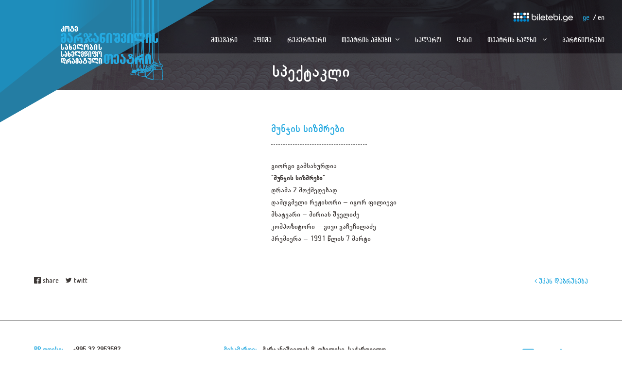

--- FILE ---
content_type: text/html; charset=utf-8
request_url: https://marjanishvili.com/64?pi=394&b=47
body_size: 4908
content:
<!DOCTYPE html>
<html lang="en">
<head>
    <meta charset="UTF-8">
    <title>სპექტაკლი</title>
    <meta name="x-inst" content="7a59cc44-ff6c-4553-8d34-d77739705c30" />

    <link rel="apple-touch-icon" sizes="57x57" href="/m/images/icons/apple-touch-icon-57x57.png?1.1.9519.21671">
    <link rel="apple-touch-icon" sizes="60x60" href="/m/images/icons/apple-touch-icon-60x60.png?1.1.9519.21671">
    <link rel="apple-touch-icon" sizes="72x72" href="/m/images/icons/apple-touch-icon-72x72.png?1.1.9519.21671">
    <link rel="apple-touch-icon" sizes="76x76" href="/m/images/icons/apple-touch-icon-76x76.png?1.1.9519.21671">
    <link rel="apple-touch-icon" sizes="114x114" href="/m/images/icons/apple-touch-icon-114x114.png?1.1.9519.21671">
    <link rel="apple-touch-icon" sizes="120x120" href="/m/images/icons/apple-touch-icon-120x120.png?1.1.9519.21671">
    <link rel="apple-touch-icon" sizes="144x144" href="/m/images/icons/apple-touch-icon-144x144.png?1.1.9519.21671">
    <link rel="apple-touch-icon" sizes="152x152" href="/m/images/icons/apple-touch-icon-152x152.png?1.1.9519.21671">
    <link rel="apple-touch-icon" sizes="180x180" href="/m/images/icons/apple-touch-icon-180x180.png?1.1.9519.21671">
    <link rel="icon" type="image/png" href="/m/images/icons/favicon-32x32.png?1.1.9519.21671" sizes="32x32">
    <link rel="icon" type="image/png" href="/m/images/icons/android-chrome-192x192.png?1.1.9519.21671" sizes="192x192">
    <link rel="icon" type="image/png" href="/m/images/icons/favicon-96x96.png?1.1.9519.21671" sizes="96x96">
    <link rel="icon" type="image/png" href="/m/images/icons/favicon-16x16.png?1.1.9519.21671" sizes="16x16">
    <link rel="manifest" href="/m/images/icons/manifest.json?1.1.9519.21671">
    <link rel="mask-icon" href="/m/images/icons/safari-pinned-tab.svg" color="#5bbad5">
    <meta name="msapplication-TileColor" content="#da532c">
    <meta name="msapplication-TileImage" content="/m/images/icons/mstile-144x144.png?1.1.9519.21671">
    <meta name="theme-color" content="#ffffff">

    <meta http-equiv="X-UA-Compatible" content="IE=edge,chrome=1">
    <meta name="viewport" content="width=device-width, height=device-height, initial-scale=1.0, maximum-scale=1.0">


    <link rel="stylesheet" href="/m/css/main.css?7a59cc44-ff6c-4553-8d34-d77739705c30">
    <link rel="stylesheet" href="/m/css/featherlight.css?7a59cc44-ff6c-4553-8d34-d77739705c30" />
    <link rel="stylesheet" href="/m/css/featherlight.gallery.css?7a59cc44-ff6c-4553-8d34-d77739705c30" />
    <link href='https://fonts.googleapis.com/css?family=Raleway:400,700,600' rel='stylesheet' type='text/css'>

    <!-- Global site tag (gtag.js) - Google Analytics -->
<script async src="https://www.googletagmanager.com/gtag/js?id=UA-157895623-1"></script>
<script>
  window.dataLayer = window.dataLayer || [];
  function gtag(){dataLayer.push(arguments);}
  gtag('js', new Date());

  gtag('config', 'UA-157895623-1');
</script>

</head>
<body class="ge inner-page">
    <div class="global-wrapper">
        <div class="transformer">
            <div class="off-canvas">
                <a href="https://biletebi.ge/marjanishvili-theatre" target="_blank" class="sponsor">
                    <img src="/m/images/biletebi.png" alt="Biletebi.ge" />
                </a>
                <ul class="language-switcher">
        <li class="active">
            <a href="https://marjanishvili.com/ge/64?pi=394&amp;b=47">ge</a>
        </li>
        <li class="">
            <a href="https://marjanishvili.com/en/64?pi=394&amp;b=47">en</a>
        </li>
</ul>
                <ul class="menu">
        <li class=" ">
            <a href="https://marjanishvili.com/2">მთავარი</a>
        </li>
        <li class=" ">
            <a href="https://marjanishvili.com/4">აფიშა</a>
        </li>
        <li class=" ">
            <a href="https://marjanishvili.com/10">რეპერტუარი </a>
        </li>
        <li class=" has-childs">
            <a href="https://marjanishvili.com/11">თეატრის ამბები</a>
                <div class="dropdown-content">
                        <a href="https://marjanishvili.com/44" class="primary-link">თეატრი დღეს</a>
                        <a href="https://marjanishvili.com/50" class="primary-link">ქრონოლოგია</a>
                            <a href="https://marjanishvili.com/50" class="secondary-link">ისტორია</a>
                            <a href="https://marjanishvili.com/51" class="secondary-link">კოტე მარჯანიშვილი</a>
                            <a href="https://marjanishvili.com/52" class="secondary-link">ზუბალაშვილების სახალხო სახლი</a>
                            <a href="https://marjanishvili.com/53" class="secondary-link">სივრცეები და არქიტექტურა</a>
                        <a href="https://marjanishvili.com/54" class="primary-link">გალერეა</a>
                            <a href="https://marjanishvili.com/54" class="secondary-link">ფოტო</a>
                            <a href="https://marjanishvili.com/55" class="secondary-link">ვიდეო</a>
                        <a href="https://marjanishvili.com/47" class="primary-link">არქივი</a>
                        <a href="https://marjanishvili.com/48" class="primary-link">გასტროლები</a>
                        <a href="https://marjanishvili.com/49" class="primary-link">მუზეუმი</a>
                </div>
        </li>
        <li class=" ">
            <a href="https://marjanishvili.com/13">სალარო </a>
        </li>
        <li class=" ">
            <a href="https://marjanishvili.com/38">დასი</a>
        </li>
        <li class=" has-childs">
            <a href="https://marjanishvili.com/12">თეატრის ხალხი </a>
                <div class="dropdown-content">
                        <a href="https://marjanishvili.com/85" class="primary-link">დირექტორი</a>
                        <a href="https://marjanishvili.com/87" class="primary-link">სამხატვრო ხელმძღვანელები</a>
                        <a href="https://marjanishvili.com/84" class="primary-link">შემოქმედებითი ჯგუფი</a>
                        <a href="https://marjanishvili.com/86" class="primary-link">ადმინისტრაცია</a>
                        <a href="https://marjanishvili.com/88" class="primary-link">ტექნიკური ჯგუფი და სცენის სამსახური</a>
                </div>
        </li>
        <li class=" ">
            <a href="https://marjanishvili.com/56">პარტნიორები</a>
        </li>
</ul>
            </div>
            <div class="main-content">
                <header class="header">
                    <a href="https://marjanishvili.com/2" class="logo">
                        <img src="/m/images/logo-ge.png" alt="" />
                    </a>
                    <a href="#" class="menu-toggle">
                        <img src="/m/images/menu-hamburger.png" alt="" />
                    </a>
                    <a href="https://biletebi.ge/marjanishvili-theatre" target="_blank" class="sponsor">
                        <img src="/m/images/biletebi.png" alt="Biletebi.ge" />
                    </a>
                    <ul class="language-switcher">
        <li class="active">
            <a href="https://marjanishvili.com/ge/64?pi=394&amp;b=47">ge</a>
        </li>
        <li class="">
            <a href="https://marjanishvili.com/en/64?pi=394&amp;b=47">en</a>
        </li>
</ul>
                    <ul class="menu">
        <li class=" ">
            <a href="https://marjanishvili.com/2">მთავარი</a>
        </li>
        <li class=" ">
            <a href="https://marjanishvili.com/4">აფიშა</a>
        </li>
        <li class=" ">
            <a href="https://marjanishvili.com/10">რეპერტუარი </a>
        </li>
        <li class=" has-childs">
            <a href="https://marjanishvili.com/11">თეატრის ამბები</a>
                <div class="dropdown-content">
                        <a href="https://marjanishvili.com/44" class="primary-link">თეატრი დღეს</a>
                        <a href="https://marjanishvili.com/50" class="primary-link">ქრონოლოგია</a>
                            <a href="https://marjanishvili.com/50" class="secondary-link">ისტორია</a>
                            <a href="https://marjanishvili.com/51" class="secondary-link">კოტე მარჯანიშვილი</a>
                            <a href="https://marjanishvili.com/52" class="secondary-link">ზუბალაშვილების სახალხო სახლი</a>
                            <a href="https://marjanishvili.com/53" class="secondary-link">სივრცეები და არქიტექტურა</a>
                        <a href="https://marjanishvili.com/54" class="primary-link">გალერეა</a>
                            <a href="https://marjanishvili.com/54" class="secondary-link">ფოტო</a>
                            <a href="https://marjanishvili.com/55" class="secondary-link">ვიდეო</a>
                        <a href="https://marjanishvili.com/47" class="primary-link">არქივი</a>
                        <a href="https://marjanishvili.com/48" class="primary-link">გასტროლები</a>
                        <a href="https://marjanishvili.com/49" class="primary-link">მუზეუმი</a>
                </div>
        </li>
        <li class=" ">
            <a href="https://marjanishvili.com/13">სალარო </a>
        </li>
        <li class=" ">
            <a href="https://marjanishvili.com/38">დასი</a>
        </li>
        <li class=" has-childs">
            <a href="https://marjanishvili.com/12">თეატრის ხალხი </a>
                <div class="dropdown-content">
                        <a href="https://marjanishvili.com/85" class="primary-link">დირექტორი</a>
                        <a href="https://marjanishvili.com/87" class="primary-link">სამხატვრო ხელმძღვანელები</a>
                        <a href="https://marjanishvili.com/84" class="primary-link">შემოქმედებითი ჯგუფი</a>
                        <a href="https://marjanishvili.com/86" class="primary-link">ადმინისტრაცია</a>
                        <a href="https://marjanishvili.com/88" class="primary-link">ტექნიკური ჯგუფი და სცენის სამსახური</a>
                </div>
        </li>
        <li class=" ">
            <a href="https://marjanishvili.com/56">პარტნიორები</a>
        </li>
</ul>

                    <h1 class="page-title">სპექტაკლი</h1>
                </header>

                

<section class="short-playbill image-description">
    <div class="container">
        <div class="row">
            <div class="col-xs-12 col-md-5">
                <img id="play-image" class="img-responsive-full margin-bottom-md" alt="" />
                <div class="thumbs thumbs-5">
                    <a data-featherlight="image">
                        <img class="img-responsive-full" alt="" />
                    </a>
                                    </div>
            </div>
            <div class="col-xs-12 col-md-7 description">

                <div class="margin-bottom-md">
                    <h2>მუნჯის სიზმრები</h2>
                    <p></p>

                    <hr class="separator separator-basement" />


                </div>

                <div>
                    <p>გიორგი გამსახურდია <br />
<span style="font-size:small;"><strong>"მუნჯის სიზმრები"</strong></span><br />
დრამა 2 მოქმედებად<br />
დამდგმელი რეჟისორი – იგორ ფილიევი<br />
მხატვარი – მირიან შველიძე<br />
კომპოზიტორი – გივი გაჩეჩილაძე<br />
პრემიერა – 1991 წლის 7 მარტი<br />
 </p>
                </div>


            </div>
        </div>

        <div class="clearfix bottom-navigation margin-top-md">
            <div class="pull-left shares">
                <a href="javascript:void(0)" class="fb"><i class="icon-facebook"></i> share</a>
                <a href="#" class="tw"><i class="icon-twitter"></i> twitt</a>
            </div>
            <div class="pull-right go-back">

                <a href="https://marjanishvili.com/47"><i class="icon-angle-left"></i> უკან დაბრუნება</a>
            </div>
        </div>
    </div>

</section>



                <footer>
                    <div class="contact-information">
                        <div class="container">
                            <div class="row">
                                <div class="col-xs-12 col-sm-4">
                                    <div class="row-item">
                                        <span class="title">PR ოფისი:</span> <span class="content">+995 32 2953582</span>
                                    </div>
                                    <div class="row-item">
                                        <span class="title">სალარო:</span> <span class="content">+995 32 2955966</span>
                                    </div>
                                    <div class="row-item">
                                        <span class="title">ფაქსი:</span> <span class="content">+995 32 2954001</span>
                                    </div>
                                </div>
                                <div class="col-xs-12 col-sm-4">
                                    <div class="row-item">
                                        <span class="title">მისამართი:</span> <span class="content">მარჯანიშვილის 8, თბილისი, საქართველო</span>
                                    </div>
                                    <div class="row-item">
                                        <span class="title">ელფოსტა:</span> <span class="content">info@marjanishvili.com</span>
                                    </div>
                                    <div class="row-item">
                                        <span class="title">ID კოდი:</span> <span class="content">201947705</span>
                                    </div>
                                </div>
                                <div class="col-xs-12 col-sm-4">
                                    <div class="social-networks">
                                            <a href="https://www.facebook.com/MarjanishviliDramaTheatre/" target="_blank"><i class="icon-facebook"></i></a>
                                                                                    <a href="https://twitter.com/MarjanishviliTh" target="_blank"><i class="icon-twitter"></i></a>
                                                                                    <a href="https://www.youtube.com/channel/UCioFqyrlAkzpR8_2GzHzBFQ" target="_blank"><i class="icon-youtube"></i></a>
                                                                                    <a href="https://www.instagram.com/kotemarjanishvilitheatre/" target="_blank"><i class="icon-instagram"></i></a>
                                    </div>
                                </div>
                            </div>
                        </div>
                    </div>
                    <div class="super-footer">
                        <div class="container">
                            <div class="copyright">Copyright © 2026. Kote Marjanishvili State Drama Theatere</div>
                            <a class="developedby" href="https://helix.ge/" target="_blank"><img src="/m/images/created-by.png" alt=""></a>
                        </div>
                    </div>
                </footer>

            </div>
        </div>
    </div>

    <script>
        window.fbAsyncInit = function () {
            FB.init({
                appId: '1455148477844125',
                version: 'v2.6'
            });
        };

        (function (d, s, id) {
            var js, fjs = d.getElementsByTagName(s)[0];
            if (d.getElementById(id)) { return; }
            js = d.createElement(s); js.id = id;
            js.src = "//connect.facebook.net/en_US/sdk.js";
            fjs.parentNode.insertBefore(js, fjs);
        }(document, 'script', 'facebook-jssdk'));
    </script>
    <script type="text/javascript" async src="https://platform.twitter.com/widgets.js"></script>

    <script src="/m/js/_src/jquery.min.js"></script>
    <script src="/m/js/_src/slick.min.js"></script>
    <script src="/m/js/_src/bootstrap.js"></script>
    <script src="/m/js/_src/bootstrap-select.js"></script>
    <script src="/m/js/_src/isotope.pkgd.js"></script>
    <script src="/m/js/_src/jquery.flexslider.js"></script>
    <script src="/m/js/_src/jquery.loadTemplate-1.5.7.min.js"></script>
    <script src="/m/js/_src/jquery.detect_swipe.js"></script>
    <script src="/m/js/_src/featherlight.min.js"></script>
    <script src="/m/js/_src/featherlight.gallery.min.js"></script>
    <script src="/m/js/_src/querystring.js"></script>
    <script src="/m/js/_src/imagesloaded.pkgd.min.js"></script>

    <script>
        $(function () {
            $('.menu-toggle').on('click', function (event) {
                event.preventDefault();
                $('.transformer').toggleClass('is-open');
            });

            $('.off-canvas li.has-childs>a').on('click', function (event) {
                event.preventDefault();
                $(this).parent().toggleClass('open-submenu');
            });
        });
    </script>

    
    <script>
        (function () {
            $('.short-playbill .thumbs>a').on('click', function () {
                $('#play-image').attr('src', $(this).find('img').attr('src'));
            })

            $('.shares .fb').on('click', function () {
                FB.ui({
                    method: 'share',
                    mobile_iframe: true,
                    display: 'popup',
                    title: 'მუნჯის სიზმრები',
                    picture: '',
                    description: '',
                    href: 'https://marjanishvili.com/64?pi=394&amp;b=47',
                }, function (response) { console.log(response); });
            })

            $('.shares .tw').on('click', function () {
                $(this).attr('href', 'https://twitter.com/intent/tweet?url='
                    + encodeURIComponent('https://marjanishvili.com/64?pi=394&amp;b=47'));

                return true;
            })
        })()
    </script>

    
</body>
</html>

--- FILE ---
content_type: text/css
request_url: https://marjanishvili.com/m/css/main.css?7a59cc44-ff6c-4553-8d34-d77739705c30
body_size: 188521
content:
@charset "UTF-8";
/* colors */
/* fonts */
/* Wells */
/* btn radiuses */
/* pagination */
/*!
 * Bootstrap v3.3.6 (http://getbootstrap.com)
 * Copyright 2011-2015 Twitter, Inc.
 * Licensed under MIT (https://github.com/twbs/bootstrap/blob/master/LICENSE)
 */
/*! normalize.css v3.0.3 | MIT License | github.com/necolas/normalize.css */
html {
  font-family: sans-serif;
  -ms-text-size-adjust: 100%;
  -webkit-text-size-adjust: 100%;
}

body {
  margin: 0;
}

article,
aside,
details,
figcaption,
figure,
footer,
header,
hgroup,
main,
menu,
nav,
section,
summary {
  display: block;
}

audio,
canvas,
progress,
video {
  display: inline-block;
  vertical-align: baseline;
}

audio:not([controls]) {
  display: none;
  height: 0;
}

[hidden],
template {
  display: none;
}

a {
  background-color: transparent;
}

a:active,
a:hover {
  outline: 0;
}

abbr[title] {
  border-bottom: 1px dotted;
}

b,
strong {
  font-weight: bold;
}

dfn {
  font-style: italic;
}

h1 {
  font-size: 2em;
  margin: 0.67em 0;
}

mark {
  background: #ff0;
  color: #000;
}

small {
  font-size: 80%;
}

sub,
sup {
  font-size: 75%;
  line-height: 0;
  position: relative;
  vertical-align: baseline;
}

sup {
  top: -0.5em;
}

sub {
  bottom: -0.25em;
}

img {
  border: 0;
}

svg:not(:root) {
  overflow: hidden;
}

figure {
  margin: 1em 40px;
}

hr {
  box-sizing: content-box;
  height: 0;
}

pre {
  overflow: auto;
}

code,
kbd,
pre,
samp {
  font-family: monospace, monospace;
  font-size: 1em;
}

button,
input,
optgroup,
select,
textarea {
  color: inherit;
  font: inherit;
  margin: 0;
}

button {
  overflow: visible;
}

button,
select {
  text-transform: none;
}

button,
html input[type=button],
input[type=reset],
input[type=submit] {
  -webkit-appearance: button;
  cursor: pointer;
}

button[disabled],
html input[disabled] {
  cursor: default;
}

button::-moz-focus-inner,
input::-moz-focus-inner {
  border: 0;
  padding: 0;
}

input {
  line-height: normal;
}

input[type=checkbox],
input[type=radio] {
  box-sizing: border-box;
  padding: 0;
}

input[type=number]::-webkit-inner-spin-button,
input[type=number]::-webkit-outer-spin-button {
  height: auto;
}

input[type=search] {
  -webkit-appearance: textfield;
  box-sizing: content-box;
}

input[type=search]::-webkit-search-cancel-button,
input[type=search]::-webkit-search-decoration {
  -webkit-appearance: none;
}

fieldset {
  border: 1px solid #c0c0c0;
  margin: 0 2px;
  padding: 0.35em 0.625em 0.75em;
}

legend {
  border: 0;
  padding: 0;
}

textarea {
  overflow: auto;
}

optgroup {
  font-weight: bold;
}

table {
  border-collapse: collapse;
  border-spacing: 0;
}

td,
th {
  padding: 0;
}

/*! Source: https://github.com/h5bp/html5-boilerplate/blob/master/src/css/main.css */
@media print {
  *,
  *:before,
  *:after {
    background: transparent !important;
    color: #000 !important;
    box-shadow: none !important;
    text-shadow: none !important;
  }
  a,
  a:visited {
    text-decoration: underline;
  }
  a[href]:after {
    content: " (" attr(href) ")";
  }
  abbr[title]:after {
    content: " (" attr(title) ")";
  }
  a[href^="#"]:after,
  a[href^="javascript:"]:after {
    content: "";
  }
  pre,
  blockquote {
    border: 1px solid #999;
    page-break-inside: avoid;
  }
  thead {
    display: table-header-group;
  }
  tr,
  img {
    page-break-inside: avoid;
  }
  img {
    max-width: 100% !important;
  }
  p,
  h2,
  h3 {
    orphans: 3;
    widows: 3;
  }
  h2,
  h3 {
    page-break-after: avoid;
  }
  .navbar {
    display: none;
  }
  .btn > .caret,
  .dropup > .btn > .caret {
    border-top-color: #000 !important;
  }
  .label {
    border: 1px solid #000;
  }
  .table {
    border-collapse: collapse !important;
  }
  .table td,
  .table th {
    background-color: #fff !important;
  }
  .table-bordered th,
  .table-bordered td {
    border: 1px solid #ddd !important;
  }
}
* {
  -webkit-box-sizing: border-box;
  -moz-box-sizing: border-box;
  box-sizing: border-box;
}

*:before,
*:after {
  -webkit-box-sizing: border-box;
  -moz-box-sizing: border-box;
  box-sizing: border-box;
}

html {
  font-size: 10px;
  -webkit-tap-highlight-color: rgba(0, 0, 0, 0);
}

body {
  font-family: "Raleway", sans-serif;
  font-size: 14px;
  line-height: 1.428571429;
  color: #3d3836;
  background-color: #fff;
}

input,
button,
select,
textarea {
  font-family: inherit;
  font-size: inherit;
  line-height: inherit;
}

a {
  color: #25a9e0;
  text-decoration: none;
}
a:hover, a:focus {
  color: rgb(22.9698795181, 120.7771084337, 161.5301204819);
  text-decoration: underline;
}
a:focus {
  outline: thin dotted;
  outline: 5px auto -webkit-focus-ring-color;
  outline-offset: -2px;
}

figure {
  margin: 0;
}

img {
  vertical-align: middle;
}

.img-responsive {
  display: block;
  max-width: 100%;
  height: auto;
}

.img-rounded {
  border-radius: 6px;
}

.img-thumbnail {
  padding: 4px;
  line-height: 1.428571429;
  background-color: #fff;
  border: 1px solid #ddd;
  border-radius: 0;
  -webkit-transition: all 0.2s ease-in-out;
  -o-transition: all 0.2s ease-in-out;
  transition: all 0.2s ease-in-out;
  display: inline-block;
  max-width: 100%;
  height: auto;
}

.img-circle {
  border-radius: 50%;
}

hr {
  margin-top: 20px;
  margin-bottom: 20px;
  border: 0;
  border-top: 1px solid rgb(238.425, 238.425, 238.425);
}

.sr-only {
  position: absolute;
  width: 1px;
  height: 1px;
  margin: -1px;
  padding: 0;
  overflow: hidden;
  clip: rect(0, 0, 0, 0);
  border: 0;
}

.sr-only-focusable:active, .sr-only-focusable:focus {
  position: static;
  width: auto;
  height: auto;
  margin: 0;
  overflow: visible;
  clip: auto;
}

[role=button] {
  cursor: pointer;
}

h1, h2, h3, h4, h5, h6,
.h1, .h2, .h3, .h4, .h5, .h6 {
  font-family: inherit;
  font-weight: 500;
  line-height: 1.1;
  color: inherit;
}
h1 small,
h1 .small, h2 small,
h2 .small, h3 small,
h3 .small, h4 small,
h4 .small, h5 small,
h5 .small, h6 small,
h6 .small,
.h1 small,
.h1 .small, .h2 small,
.h2 .small, .h3 small,
.h3 .small, .h4 small,
.h4 .small, .h5 small,
.h5 .small, .h6 small,
.h6 .small {
  font-weight: normal;
  line-height: 1;
  color: rgb(119.085, 119.085, 119.085);
}

h1, .h1,
h2, .h2,
h3, .h3 {
  margin-top: 20px;
  margin-bottom: 10px;
}
h1 small,
h1 .small, .h1 small,
.h1 .small,
h2 small,
h2 .small, .h2 small,
.h2 .small,
h3 small,
h3 .small, .h3 small,
.h3 .small {
  font-size: 65%;
}

h4, .h4,
h5, .h5,
h6, .h6 {
  margin-top: 10px;
  margin-bottom: 10px;
}
h4 small,
h4 .small, .h4 small,
.h4 .small,
h5 small,
h5 .small, .h5 small,
.h5 .small,
h6 small,
h6 .small, .h6 small,
.h6 .small {
  font-size: 75%;
}

h1, .h1 {
  font-size: 36px;
}

h2, .h2 {
  font-size: 30px;
}

h3, .h3 {
  font-size: 24px;
}

h4, .h4 {
  font-size: 18px;
}

h5, .h5 {
  font-size: 14px;
}

h6, .h6 {
  font-size: 12px;
}

p {
  margin: 0 0 10px;
}

.lead {
  margin-bottom: 20px;
  font-size: 16px;
  font-weight: 300;
  line-height: 1.4;
}
@media (min-width: 768px) {
  .lead {
    font-size: 21px;
  }
}

small,
.small {
  font-size: 85%;
}

mark,
.mark {
  background-color: #fcf8e3;
  padding: 0.2em;
}

.text-left {
  text-align: left;
}

.text-right {
  text-align: right;
}

.text-center {
  text-align: center;
}

.text-justify {
  text-align: justify;
}

.text-nowrap {
  white-space: nowrap;
}

.text-lowercase {
  text-transform: lowercase;
}

.text-uppercase, .initialism {
  text-transform: uppercase;
}

.text-capitalize {
  text-transform: capitalize;
}

.text-muted {
  color: rgb(119.085, 119.085, 119.085);
}

.text-primary {
  color: #25a9e0;
}

a.text-primary:hover,
a.text-primary:focus {
  color: rgb(26.1445783133, 137.4698795181, 183.8554216867);
}

.text-success {
  color: #3c763d;
}

a.text-success:hover,
a.text-success:focus {
  color: rgb(42.808988764, 84.191011236, 43.5224719101);
}

.text-info {
  color: #31708f;
}

a.text-info:hover,
a.text-info:focus {
  color: rgb(35.984375, 82.25, 105.015625);
}

.text-warning {
  color: #8a6d3b;
}

a.text-warning:hover,
a.text-warning:focus {
  color: rgb(102.2741116751, 80.7817258883, 43.7258883249);
}

.text-danger {
  color: #a94442;
}

a.text-danger:hover,
a.text-danger:focus {
  color: rgb(132.3234042553, 53.2425531915, 51.6765957447);
}

.bg-primary {
  color: #fff;
}

.bg-primary {
  background-color: #25a9e0;
}

a.bg-primary:hover,
a.bg-primary:focus {
  background-color: rgb(26.1445783133, 137.4698795181, 183.8554216867);
}

.bg-success {
  background-color: #dff0d8;
}

a.bg-success:hover,
a.bg-success:focus {
  background-color: rgb(192.7777777778, 225.8333333333, 179.1666666667);
}

.bg-info {
  background-color: #d9edf7;
}

a.bg-info:hover,
a.bg-info:focus {
  background-color: rgb(174.8695652174, 217.0434782609, 238.1304347826);
}

.bg-warning {
  background-color: #fcf8e3;
}

a.bg-warning:hover,
a.bg-warning:focus {
  background-color: rgb(247.064516129, 236.4838709677, 180.935483871);
}

.bg-danger {
  background-color: #f2dede;
}

a.bg-danger:hover,
a.bg-danger:focus {
  background-color: rgb(227.5869565217, 185.4130434783, 185.4130434783);
}

.page-header {
  padding-bottom: 9px;
  margin: 40px 0 20px;
  border-bottom: 1px solid rgb(238.425, 238.425, 238.425);
}

ul,
ol {
  margin-top: 0;
  margin-bottom: 10px;
}
ul ul,
ul ol,
ol ul,
ol ol {
  margin-bottom: 0;
}

.list-unstyled {
  padding-left: 0;
  list-style: none;
}

.list-inline {
  padding-left: 0;
  list-style: none;
  margin-left: -5px;
}
.list-inline > li {
  display: inline-block;
  padding-left: 5px;
  padding-right: 5px;
}

dl {
  margin-top: 0;
  margin-bottom: 20px;
}

dt,
dd {
  line-height: 1.428571429;
}

dt {
  font-weight: bold;
}

dd {
  margin-left: 0;
}

.dl-horizontal dd:before, .dl-horizontal dd:after {
  content: " ";
  display: table;
}
.dl-horizontal dd:after {
  clear: both;
}
@media (min-width: 768px) {
  .dl-horizontal dt {
    float: left;
    width: 160px;
    clear: left;
    text-align: right;
    overflow: hidden;
    text-overflow: ellipsis;
    white-space: nowrap;
  }
  .dl-horizontal dd {
    margin-left: 180px;
  }
}

abbr[title],
abbr[data-original-title] {
  cursor: help;
  border-bottom: 1px dotted rgb(119.085, 119.085, 119.085);
}

.initialism {
  font-size: 90%;
}

blockquote {
  padding: 10px 20px;
  margin: 0 0 20px;
  font-size: 17.5px;
  border-left: 5px solid rgb(238.425, 238.425, 238.425);
}
blockquote p:last-child,
blockquote ul:last-child,
blockquote ol:last-child {
  margin-bottom: 0;
}
blockquote footer,
blockquote small,
blockquote .small {
  display: block;
  font-size: 80%;
  line-height: 1.428571429;
  color: rgb(119.085, 119.085, 119.085);
}
blockquote footer:before,
blockquote small:before,
blockquote .small:before {
  content: "— ";
}

.blockquote-reverse,
blockquote.pull-right {
  padding-right: 15px;
  padding-left: 0;
  border-right: 5px solid rgb(238.425, 238.425, 238.425);
  border-left: 0;
  text-align: right;
}
.blockquote-reverse footer:before,
.blockquote-reverse small:before,
.blockquote-reverse .small:before,
blockquote.pull-right footer:before,
blockquote.pull-right small:before,
blockquote.pull-right .small:before {
  content: "";
}
.blockquote-reverse footer:after,
.blockquote-reverse small:after,
.blockquote-reverse .small:after,
blockquote.pull-right footer:after,
blockquote.pull-right small:after,
blockquote.pull-right .small:after {
  content: " —";
}

address {
  margin-bottom: 20px;
  font-style: normal;
  line-height: 1.428571429;
}

code,
kbd,
pre,
samp {
  font-family: Menlo, Monaco, Consolas, "Courier New", monospace;
}

code {
  padding: 2px 4px;
  font-size: 90%;
  color: #c7254e;
  background-color: #f9f2f4;
  border-radius: 0;
}

kbd {
  padding: 2px 4px;
  font-size: 90%;
  color: #fff;
  background-color: #333;
  border-radius: 3px;
  box-shadow: inset 0 -1px 0 rgba(0, 0, 0, 0.25);
}
kbd kbd {
  padding: 0;
  font-size: 100%;
  font-weight: bold;
  box-shadow: none;
}

pre {
  display: block;
  padding: 9.5px;
  margin: 0 0 10px;
  font-size: 13px;
  line-height: 1.428571429;
  word-break: break-all;
  word-wrap: break-word;
  color: #3d3836;
  background-color: #f5f5f5;
  border: 1px solid #ccc;
  border-radius: 0;
}
pre code {
  padding: 0;
  font-size: inherit;
  color: inherit;
  white-space: pre-wrap;
  background-color: transparent;
  border-radius: 0;
}

.pre-scrollable {
  max-height: 340px;
  overflow-y: scroll;
}

.container {
  margin-right: auto;
  margin-left: auto;
  padding-left: 15px;
  padding-right: 15px;
}
.container:before, .container:after {
  content: " ";
  display: table;
}
.container:after {
  clear: both;
}
@media (min-width: 768px) {
  .container {
    width: 750px;
  }
}
@media (min-width: 992px) {
  .container {
    width: 970px;
  }
}
@media (min-width: 1200px) {
  .container {
    width: 1170px;
  }
}

.container-fluid {
  margin-right: auto;
  margin-left: auto;
  padding-left: 15px;
  padding-right: 15px;
}
.container-fluid:before, .container-fluid:after {
  content: " ";
  display: table;
}
.container-fluid:after {
  clear: both;
}

.row {
  margin-left: -15px;
  margin-right: -15px;
}
.row:before, .row:after {
  content: " ";
  display: table;
}
.row:after {
  clear: both;
}

.col-xs-1, .col-sm-1, .col-md-1, .col-lg-1, .col-xs-2, .col-sm-2, .col-md-2, .col-lg-2, .col-xs-3, .col-sm-3, .col-md-3, .col-lg-3, .col-xs-4, .col-sm-4, .col-md-4, .col-lg-4, .col-xs-5, .col-sm-5, .col-md-5, .col-lg-5, .col-xs-6, .col-sm-6, .col-md-6, .col-lg-6, .col-xs-7, .col-sm-7, .col-md-7, .col-lg-7, .col-xs-8, .col-sm-8, .col-md-8, .col-lg-8, .col-xs-9, .col-sm-9, .col-md-9, .col-lg-9, .col-xs-10, .col-sm-10, .col-md-10, .col-lg-10, .col-xs-11, .col-sm-11, .col-md-11, .col-lg-11, .col-xs-12, .col-sm-12, .col-md-12, .col-lg-12 {
  position: relative;
  min-height: 1px;
  padding-left: 15px;
  padding-right: 15px;
}

.col-xs-1, .col-xs-2, .col-xs-3, .col-xs-4, .col-xs-5, .col-xs-6, .col-xs-7, .col-xs-8, .col-xs-9, .col-xs-10, .col-xs-11, .col-xs-12 {
  float: left;
}

.col-xs-1 {
  width: 8.3333333333%;
}

.col-xs-2 {
  width: 16.6666666667%;
}

.col-xs-3 {
  width: 25%;
}

.col-xs-4 {
  width: 33.3333333333%;
}

.col-xs-5 {
  width: 41.6666666667%;
}

.col-xs-6 {
  width: 50%;
}

.col-xs-7 {
  width: 58.3333333333%;
}

.col-xs-8 {
  width: 66.6666666667%;
}

.col-xs-9 {
  width: 75%;
}

.col-xs-10 {
  width: 83.3333333333%;
}

.col-xs-11 {
  width: 91.6666666667%;
}

.col-xs-12 {
  width: 100%;
}

.col-xs-pull-0 {
  right: auto;
}

.col-xs-pull-1 {
  right: 8.3333333333%;
}

.col-xs-pull-2 {
  right: 16.6666666667%;
}

.col-xs-pull-3 {
  right: 25%;
}

.col-xs-pull-4 {
  right: 33.3333333333%;
}

.col-xs-pull-5 {
  right: 41.6666666667%;
}

.col-xs-pull-6 {
  right: 50%;
}

.col-xs-pull-7 {
  right: 58.3333333333%;
}

.col-xs-pull-8 {
  right: 66.6666666667%;
}

.col-xs-pull-9 {
  right: 75%;
}

.col-xs-pull-10 {
  right: 83.3333333333%;
}

.col-xs-pull-11 {
  right: 91.6666666667%;
}

.col-xs-pull-12 {
  right: 100%;
}

.col-xs-push-0 {
  left: auto;
}

.col-xs-push-1 {
  left: 8.3333333333%;
}

.col-xs-push-2 {
  left: 16.6666666667%;
}

.col-xs-push-3 {
  left: 25%;
}

.col-xs-push-4 {
  left: 33.3333333333%;
}

.col-xs-push-5 {
  left: 41.6666666667%;
}

.col-xs-push-6 {
  left: 50%;
}

.col-xs-push-7 {
  left: 58.3333333333%;
}

.col-xs-push-8 {
  left: 66.6666666667%;
}

.col-xs-push-9 {
  left: 75%;
}

.col-xs-push-10 {
  left: 83.3333333333%;
}

.col-xs-push-11 {
  left: 91.6666666667%;
}

.col-xs-push-12 {
  left: 100%;
}

.col-xs-offset-0 {
  margin-left: 0%;
}

.col-xs-offset-1 {
  margin-left: 8.3333333333%;
}

.col-xs-offset-2 {
  margin-left: 16.6666666667%;
}

.col-xs-offset-3 {
  margin-left: 25%;
}

.col-xs-offset-4 {
  margin-left: 33.3333333333%;
}

.col-xs-offset-5 {
  margin-left: 41.6666666667%;
}

.col-xs-offset-6 {
  margin-left: 50%;
}

.col-xs-offset-7 {
  margin-left: 58.3333333333%;
}

.col-xs-offset-8 {
  margin-left: 66.6666666667%;
}

.col-xs-offset-9 {
  margin-left: 75%;
}

.col-xs-offset-10 {
  margin-left: 83.3333333333%;
}

.col-xs-offset-11 {
  margin-left: 91.6666666667%;
}

.col-xs-offset-12 {
  margin-left: 100%;
}

@media (min-width: 768px) {
  .col-sm-1, .col-sm-2, .col-sm-3, .col-sm-4, .col-sm-5, .col-sm-6, .col-sm-7, .col-sm-8, .col-sm-9, .col-sm-10, .col-sm-11, .col-sm-12 {
    float: left;
  }
  .col-sm-1 {
    width: 8.3333333333%;
  }
  .col-sm-2 {
    width: 16.6666666667%;
  }
  .col-sm-3 {
    width: 25%;
  }
  .col-sm-4 {
    width: 33.3333333333%;
  }
  .col-sm-5 {
    width: 41.6666666667%;
  }
  .col-sm-6 {
    width: 50%;
  }
  .col-sm-7 {
    width: 58.3333333333%;
  }
  .col-sm-8 {
    width: 66.6666666667%;
  }
  .col-sm-9 {
    width: 75%;
  }
  .col-sm-10 {
    width: 83.3333333333%;
  }
  .col-sm-11 {
    width: 91.6666666667%;
  }
  .col-sm-12 {
    width: 100%;
  }
  .col-sm-pull-0 {
    right: auto;
  }
  .col-sm-pull-1 {
    right: 8.3333333333%;
  }
  .col-sm-pull-2 {
    right: 16.6666666667%;
  }
  .col-sm-pull-3 {
    right: 25%;
  }
  .col-sm-pull-4 {
    right: 33.3333333333%;
  }
  .col-sm-pull-5 {
    right: 41.6666666667%;
  }
  .col-sm-pull-6 {
    right: 50%;
  }
  .col-sm-pull-7 {
    right: 58.3333333333%;
  }
  .col-sm-pull-8 {
    right: 66.6666666667%;
  }
  .col-sm-pull-9 {
    right: 75%;
  }
  .col-sm-pull-10 {
    right: 83.3333333333%;
  }
  .col-sm-pull-11 {
    right: 91.6666666667%;
  }
  .col-sm-pull-12 {
    right: 100%;
  }
  .col-sm-push-0 {
    left: auto;
  }
  .col-sm-push-1 {
    left: 8.3333333333%;
  }
  .col-sm-push-2 {
    left: 16.6666666667%;
  }
  .col-sm-push-3 {
    left: 25%;
  }
  .col-sm-push-4 {
    left: 33.3333333333%;
  }
  .col-sm-push-5 {
    left: 41.6666666667%;
  }
  .col-sm-push-6 {
    left: 50%;
  }
  .col-sm-push-7 {
    left: 58.3333333333%;
  }
  .col-sm-push-8 {
    left: 66.6666666667%;
  }
  .col-sm-push-9 {
    left: 75%;
  }
  .col-sm-push-10 {
    left: 83.3333333333%;
  }
  .col-sm-push-11 {
    left: 91.6666666667%;
  }
  .col-sm-push-12 {
    left: 100%;
  }
  .col-sm-offset-0 {
    margin-left: 0%;
  }
  .col-sm-offset-1 {
    margin-left: 8.3333333333%;
  }
  .col-sm-offset-2 {
    margin-left: 16.6666666667%;
  }
  .col-sm-offset-3 {
    margin-left: 25%;
  }
  .col-sm-offset-4 {
    margin-left: 33.3333333333%;
  }
  .col-sm-offset-5 {
    margin-left: 41.6666666667%;
  }
  .col-sm-offset-6 {
    margin-left: 50%;
  }
  .col-sm-offset-7 {
    margin-left: 58.3333333333%;
  }
  .col-sm-offset-8 {
    margin-left: 66.6666666667%;
  }
  .col-sm-offset-9 {
    margin-left: 75%;
  }
  .col-sm-offset-10 {
    margin-left: 83.3333333333%;
  }
  .col-sm-offset-11 {
    margin-left: 91.6666666667%;
  }
  .col-sm-offset-12 {
    margin-left: 100%;
  }
}
@media (min-width: 992px) {
  .col-md-1, .col-md-2, .col-md-3, .col-md-4, .col-md-5, .col-md-6, .col-md-7, .col-md-8, .col-md-9, .col-md-10, .col-md-11, .col-md-12 {
    float: left;
  }
  .col-md-1 {
    width: 8.3333333333%;
  }
  .col-md-2 {
    width: 16.6666666667%;
  }
  .col-md-3 {
    width: 25%;
  }
  .col-md-4 {
    width: 33.3333333333%;
  }
  .col-md-5 {
    width: 41.6666666667%;
  }
  .col-md-6 {
    width: 50%;
  }
  .col-md-7 {
    width: 58.3333333333%;
  }
  .col-md-8 {
    width: 66.6666666667%;
  }
  .col-md-9 {
    width: 75%;
  }
  .col-md-10 {
    width: 83.3333333333%;
  }
  .col-md-11 {
    width: 91.6666666667%;
  }
  .col-md-12 {
    width: 100%;
  }
  .col-md-pull-0 {
    right: auto;
  }
  .col-md-pull-1 {
    right: 8.3333333333%;
  }
  .col-md-pull-2 {
    right: 16.6666666667%;
  }
  .col-md-pull-3 {
    right: 25%;
  }
  .col-md-pull-4 {
    right: 33.3333333333%;
  }
  .col-md-pull-5 {
    right: 41.6666666667%;
  }
  .col-md-pull-6 {
    right: 50%;
  }
  .col-md-pull-7 {
    right: 58.3333333333%;
  }
  .col-md-pull-8 {
    right: 66.6666666667%;
  }
  .col-md-pull-9 {
    right: 75%;
  }
  .col-md-pull-10 {
    right: 83.3333333333%;
  }
  .col-md-pull-11 {
    right: 91.6666666667%;
  }
  .col-md-pull-12 {
    right: 100%;
  }
  .col-md-push-0 {
    left: auto;
  }
  .col-md-push-1 {
    left: 8.3333333333%;
  }
  .col-md-push-2 {
    left: 16.6666666667%;
  }
  .col-md-push-3 {
    left: 25%;
  }
  .col-md-push-4 {
    left: 33.3333333333%;
  }
  .col-md-push-5 {
    left: 41.6666666667%;
  }
  .col-md-push-6 {
    left: 50%;
  }
  .col-md-push-7 {
    left: 58.3333333333%;
  }
  .col-md-push-8 {
    left: 66.6666666667%;
  }
  .col-md-push-9 {
    left: 75%;
  }
  .col-md-push-10 {
    left: 83.3333333333%;
  }
  .col-md-push-11 {
    left: 91.6666666667%;
  }
  .col-md-push-12 {
    left: 100%;
  }
  .col-md-offset-0 {
    margin-left: 0%;
  }
  .col-md-offset-1 {
    margin-left: 8.3333333333%;
  }
  .col-md-offset-2 {
    margin-left: 16.6666666667%;
  }
  .col-md-offset-3 {
    margin-left: 25%;
  }
  .col-md-offset-4 {
    margin-left: 33.3333333333%;
  }
  .col-md-offset-5 {
    margin-left: 41.6666666667%;
  }
  .col-md-offset-6 {
    margin-left: 50%;
  }
  .col-md-offset-7 {
    margin-left: 58.3333333333%;
  }
  .col-md-offset-8 {
    margin-left: 66.6666666667%;
  }
  .col-md-offset-9 {
    margin-left: 75%;
  }
  .col-md-offset-10 {
    margin-left: 83.3333333333%;
  }
  .col-md-offset-11 {
    margin-left: 91.6666666667%;
  }
  .col-md-offset-12 {
    margin-left: 100%;
  }
}
@media (min-width: 1200px) {
  .col-lg-1, .col-lg-2, .col-lg-3, .col-lg-4, .col-lg-5, .col-lg-6, .col-lg-7, .col-lg-8, .col-lg-9, .col-lg-10, .col-lg-11, .col-lg-12 {
    float: left;
  }
  .col-lg-1 {
    width: 8.3333333333%;
  }
  .col-lg-2 {
    width: 16.6666666667%;
  }
  .col-lg-3 {
    width: 25%;
  }
  .col-lg-4 {
    width: 33.3333333333%;
  }
  .col-lg-5 {
    width: 41.6666666667%;
  }
  .col-lg-6 {
    width: 50%;
  }
  .col-lg-7 {
    width: 58.3333333333%;
  }
  .col-lg-8 {
    width: 66.6666666667%;
  }
  .col-lg-9 {
    width: 75%;
  }
  .col-lg-10 {
    width: 83.3333333333%;
  }
  .col-lg-11 {
    width: 91.6666666667%;
  }
  .col-lg-12 {
    width: 100%;
  }
  .col-lg-pull-0 {
    right: auto;
  }
  .col-lg-pull-1 {
    right: 8.3333333333%;
  }
  .col-lg-pull-2 {
    right: 16.6666666667%;
  }
  .col-lg-pull-3 {
    right: 25%;
  }
  .col-lg-pull-4 {
    right: 33.3333333333%;
  }
  .col-lg-pull-5 {
    right: 41.6666666667%;
  }
  .col-lg-pull-6 {
    right: 50%;
  }
  .col-lg-pull-7 {
    right: 58.3333333333%;
  }
  .col-lg-pull-8 {
    right: 66.6666666667%;
  }
  .col-lg-pull-9 {
    right: 75%;
  }
  .col-lg-pull-10 {
    right: 83.3333333333%;
  }
  .col-lg-pull-11 {
    right: 91.6666666667%;
  }
  .col-lg-pull-12 {
    right: 100%;
  }
  .col-lg-push-0 {
    left: auto;
  }
  .col-lg-push-1 {
    left: 8.3333333333%;
  }
  .col-lg-push-2 {
    left: 16.6666666667%;
  }
  .col-lg-push-3 {
    left: 25%;
  }
  .col-lg-push-4 {
    left: 33.3333333333%;
  }
  .col-lg-push-5 {
    left: 41.6666666667%;
  }
  .col-lg-push-6 {
    left: 50%;
  }
  .col-lg-push-7 {
    left: 58.3333333333%;
  }
  .col-lg-push-8 {
    left: 66.6666666667%;
  }
  .col-lg-push-9 {
    left: 75%;
  }
  .col-lg-push-10 {
    left: 83.3333333333%;
  }
  .col-lg-push-11 {
    left: 91.6666666667%;
  }
  .col-lg-push-12 {
    left: 100%;
  }
  .col-lg-offset-0 {
    margin-left: 0%;
  }
  .col-lg-offset-1 {
    margin-left: 8.3333333333%;
  }
  .col-lg-offset-2 {
    margin-left: 16.6666666667%;
  }
  .col-lg-offset-3 {
    margin-left: 25%;
  }
  .col-lg-offset-4 {
    margin-left: 33.3333333333%;
  }
  .col-lg-offset-5 {
    margin-left: 41.6666666667%;
  }
  .col-lg-offset-6 {
    margin-left: 50%;
  }
  .col-lg-offset-7 {
    margin-left: 58.3333333333%;
  }
  .col-lg-offset-8 {
    margin-left: 66.6666666667%;
  }
  .col-lg-offset-9 {
    margin-left: 75%;
  }
  .col-lg-offset-10 {
    margin-left: 83.3333333333%;
  }
  .col-lg-offset-11 {
    margin-left: 91.6666666667%;
  }
  .col-lg-offset-12 {
    margin-left: 100%;
  }
}
table {
  background-color: transparent;
}

caption {
  padding-top: 8px;
  padding-bottom: 8px;
  color: rgb(119.085, 119.085, 119.085);
  text-align: left;
}

th {
  text-align: left;
}

.table {
  width: 100%;
  max-width: 100%;
  margin-bottom: 20px;
}
.table > thead > tr > th,
.table > thead > tr > td,
.table > tbody > tr > th,
.table > tbody > tr > td,
.table > tfoot > tr > th,
.table > tfoot > tr > td {
  padding: 8px;
  line-height: 1.428571429;
  vertical-align: top;
  border-top: 1px solid #ddd;
}
.table > thead > tr > th {
  vertical-align: bottom;
  border-bottom: 2px solid #ddd;
}
.table > caption + thead > tr:first-child > th,
.table > caption + thead > tr:first-child > td,
.table > colgroup + thead > tr:first-child > th,
.table > colgroup + thead > tr:first-child > td,
.table > thead:first-child > tr:first-child > th,
.table > thead:first-child > tr:first-child > td {
  border-top: 0;
}
.table > tbody + tbody {
  border-top: 2px solid #ddd;
}
.table .table {
  background-color: #fff;
}

.table-condensed > thead > tr > th,
.table-condensed > thead > tr > td,
.table-condensed > tbody > tr > th,
.table-condensed > tbody > tr > td,
.table-condensed > tfoot > tr > th,
.table-condensed > tfoot > tr > td {
  padding: 5px;
}

.table-bordered {
  border: 1px solid #ddd;
}
.table-bordered > thead > tr > th,
.table-bordered > thead > tr > td,
.table-bordered > tbody > tr > th,
.table-bordered > tbody > tr > td,
.table-bordered > tfoot > tr > th,
.table-bordered > tfoot > tr > td {
  border: 1px solid #ddd;
}
.table-bordered > thead > tr > th,
.table-bordered > thead > tr > td {
  border-bottom-width: 2px;
}

.table-striped > tbody > tr:nth-of-type(odd) {
  background-color: #f9f9f9;
}

.table-hover > tbody > tr:hover {
  background-color: #f5f5f5;
}

table col[class*=col-] {
  position: static;
  float: none;
  display: table-column;
}

table td[class*=col-],
table th[class*=col-] {
  position: static;
  float: none;
  display: table-cell;
}

.table > thead > tr > td.active,
.table > thead > tr > th.active, .table > thead > tr.active > td, .table > thead > tr.active > th,
.table > tbody > tr > td.active,
.table > tbody > tr > th.active,
.table > tbody > tr.active > td,
.table > tbody > tr.active > th,
.table > tfoot > tr > td.active,
.table > tfoot > tr > th.active,
.table > tfoot > tr.active > td,
.table > tfoot > tr.active > th {
  background-color: #f5f5f5;
}

.table-hover > tbody > tr > td.active:hover,
.table-hover > tbody > tr > th.active:hover, .table-hover > tbody > tr.active:hover > td, .table-hover > tbody > tr:hover > .active, .table-hover > tbody > tr.active:hover > th {
  background-color: rgb(232.25, 232.25, 232.25);
}

.table > thead > tr > td.success,
.table > thead > tr > th.success, .table > thead > tr.success > td, .table > thead > tr.success > th,
.table > tbody > tr > td.success,
.table > tbody > tr > th.success,
.table > tbody > tr.success > td,
.table > tbody > tr.success > th,
.table > tfoot > tr > td.success,
.table > tfoot > tr > th.success,
.table > tfoot > tr.success > td,
.table > tfoot > tr.success > th {
  background-color: #dff0d8;
}

.table-hover > tbody > tr > td.success:hover,
.table-hover > tbody > tr > th.success:hover, .table-hover > tbody > tr.success:hover > td, .table-hover > tbody > tr:hover > .success, .table-hover > tbody > tr.success:hover > th {
  background-color: rgb(207.8888888889, 232.9166666667, 197.5833333333);
}

.table > thead > tr > td.info,
.table > thead > tr > th.info, .table > thead > tr.info > td, .table > thead > tr.info > th,
.table > tbody > tr > td.info,
.table > tbody > tr > th.info,
.table > tbody > tr.info > td,
.table > tbody > tr.info > th,
.table > tfoot > tr > td.info,
.table > tfoot > tr > th.info,
.table > tfoot > tr.info > td,
.table > tfoot > tr.info > th {
  background-color: #d9edf7;
}

.table-hover > tbody > tr > td.info:hover,
.table-hover > tbody > tr > th.info:hover, .table-hover > tbody > tr.info:hover > td, .table-hover > tbody > tr:hover > .info, .table-hover > tbody > tr.info:hover > th {
  background-color: rgb(195.9347826087, 227.0217391304, 242.5652173913);
}

.table > thead > tr > td.warning,
.table > thead > tr > th.warning, .table > thead > tr.warning > td, .table > thead > tr.warning > th,
.table > tbody > tr > td.warning,
.table > tbody > tr > th.warning,
.table > tbody > tr.warning > td,
.table > tbody > tr.warning > th,
.table > tfoot > tr > td.warning,
.table > tfoot > tr > th.warning,
.table > tfoot > tr.warning > td,
.table > tfoot > tr.warning > th {
  background-color: #fcf8e3;
}

.table-hover > tbody > tr > td.warning:hover,
.table-hover > tbody > tr > th.warning:hover, .table-hover > tbody > tr.warning:hover > td, .table-hover > tbody > tr:hover > .warning, .table-hover > tbody > tr.warning:hover > th {
  background-color: rgb(249.5322580645, 242.2419354839, 203.9677419355);
}

.table > thead > tr > td.danger,
.table > thead > tr > th.danger, .table > thead > tr.danger > td, .table > thead > tr.danger > th,
.table > tbody > tr > td.danger,
.table > tbody > tr > th.danger,
.table > tbody > tr.danger > td,
.table > tbody > tr.danger > th,
.table > tfoot > tr > td.danger,
.table > tfoot > tr > th.danger,
.table > tfoot > tr.danger > td,
.table > tfoot > tr.danger > th {
  background-color: #f2dede;
}

.table-hover > tbody > tr > td.danger:hover,
.table-hover > tbody > tr > th.danger:hover, .table-hover > tbody > tr.danger:hover > td, .table-hover > tbody > tr:hover > .danger, .table-hover > tbody > tr.danger:hover > th {
  background-color: rgb(234.7934782609, 203.7065217391, 203.7065217391);
}

.table-responsive {
  overflow-x: auto;
  min-height: 0.01%;
}
@media screen and (max-width: 767px) {
  .table-responsive {
    width: 100%;
    margin-bottom: 15px;
    overflow-y: hidden;
    -ms-overflow-style: -ms-autohiding-scrollbar;
    border: 1px solid #ddd;
  }
  .table-responsive > .table {
    margin-bottom: 0;
  }
  .table-responsive > .table > thead > tr > th,
  .table-responsive > .table > thead > tr > td,
  .table-responsive > .table > tbody > tr > th,
  .table-responsive > .table > tbody > tr > td,
  .table-responsive > .table > tfoot > tr > th,
  .table-responsive > .table > tfoot > tr > td {
    white-space: nowrap;
  }
  .table-responsive > .table-bordered {
    border: 0;
  }
  .table-responsive > .table-bordered > thead > tr > th:first-child,
  .table-responsive > .table-bordered > thead > tr > td:first-child,
  .table-responsive > .table-bordered > tbody > tr > th:first-child,
  .table-responsive > .table-bordered > tbody > tr > td:first-child,
  .table-responsive > .table-bordered > tfoot > tr > th:first-child,
  .table-responsive > .table-bordered > tfoot > tr > td:first-child {
    border-left: 0;
  }
  .table-responsive > .table-bordered > thead > tr > th:last-child,
  .table-responsive > .table-bordered > thead > tr > td:last-child,
  .table-responsive > .table-bordered > tbody > tr > th:last-child,
  .table-responsive > .table-bordered > tbody > tr > td:last-child,
  .table-responsive > .table-bordered > tfoot > tr > th:last-child,
  .table-responsive > .table-bordered > tfoot > tr > td:last-child {
    border-right: 0;
  }
  .table-responsive > .table-bordered > tbody > tr:last-child > th,
  .table-responsive > .table-bordered > tbody > tr:last-child > td,
  .table-responsive > .table-bordered > tfoot > tr:last-child > th,
  .table-responsive > .table-bordered > tfoot > tr:last-child > td {
    border-bottom: 0;
  }
}

fieldset {
  padding: 0;
  margin: 0;
  border: 0;
  min-width: 0;
}

legend {
  display: block;
  width: 100%;
  padding: 0;
  margin-bottom: 20px;
  font-size: 21px;
  line-height: inherit;
  color: #3d3836;
  border: 0;
  border-bottom: 1px solid #e5e5e5;
}

label {
  display: inline-block;
  max-width: 100%;
  margin-bottom: 5px;
  font-weight: bold;
}

input[type=search] {
  -webkit-box-sizing: border-box;
  -moz-box-sizing: border-box;
  box-sizing: border-box;
}

input[type=radio],
input[type=checkbox] {
  margin: 4px 0 0;
  margin-top: 1px \9 ;
  line-height: normal;
}

input[type=file] {
  display: block;
}

input[type=range] {
  display: block;
  width: 100%;
}

select[multiple],
select[size] {
  height: auto;
}

input[type=file]:focus,
input[type=radio]:focus,
input[type=checkbox]:focus {
  outline: thin dotted;
  outline: 5px auto -webkit-focus-ring-color;
  outline-offset: -2px;
}

output {
  display: block;
  padding-top: 7px;
  font-size: 14px;
  line-height: 1.428571429;
  color: rgb(85.425, 85.425, 85.425);
}

.form-control {
  display: block;
  width: 100%;
  height: 34px;
  padding: 6px 12px;
  font-size: 14px;
  line-height: 1.428571429;
  color: rgb(85.425, 85.425, 85.425);
  background-color: #fff;
  background-image: none;
  border: 1px solid #ccc;
  border-radius: 0;
  -webkit-box-shadow: inset 0 1px 1px rgba(0, 0, 0, 0.075);
  box-shadow: inset 0 1px 1px rgba(0, 0, 0, 0.075);
  -webkit-transition: border-color ease-in-out 0.15s, box-shadow ease-in-out 0.15s;
  -o-transition: border-color ease-in-out 0.15s, box-shadow ease-in-out 0.15s;
  transition: border-color ease-in-out 0.15s, box-shadow ease-in-out 0.15s;
}
.form-control:focus {
  border-color: #66afe9;
  outline: 0;
  -webkit-box-shadow: inset 0 1px 1px rgba(0, 0, 0, 0.075), 0 0 8px rgba(102, 175, 233, 0.6);
  box-shadow: inset 0 1px 1px rgba(0, 0, 0, 0.075), 0 0 8px rgba(102, 175, 233, 0.6);
}
.form-control::-moz-placeholder {
  color: #999;
  opacity: 1;
}
.form-control:-ms-input-placeholder {
  color: #999;
}
.form-control::-webkit-input-placeholder {
  color: #999;
}
.form-control::-ms-expand {
  border: 0;
  background-color: transparent;
}
.form-control[disabled], .form-control[readonly], fieldset[disabled] .form-control {
  background-color: rgb(238.425, 238.425, 238.425);
  opacity: 1;
}
.form-control[disabled], fieldset[disabled] .form-control {
  cursor: not-allowed;
}

textarea.form-control {
  height: auto;
}

input[type=search] {
  -webkit-appearance: none;
}

@media screen and (-webkit-min-device-pixel-ratio: 0) {
  input[type=date].form-control,
  input[type=time].form-control,
  input[type=datetime-local].form-control,
  input[type=month].form-control {
    line-height: 34px;
  }
  input[type=date].input-sm,
  .input-group-sm > .input-group-btn > input[type=date].btn, .input-group-sm input[type=date],
  input[type=time].input-sm,
  .input-group-sm > .input-group-btn > input[type=time].btn,
  .input-group-sm input[type=time],
  input[type=datetime-local].input-sm,
  .input-group-sm > .input-group-btn > input[type=datetime-local].btn,
  .input-group-sm input[type=datetime-local],
  input[type=month].input-sm,
  .input-group-sm > .input-group-btn > input[type=month].btn,
  .input-group-sm input[type=month] {
    line-height: 30px;
  }
  input[type=date].input-lg,
  .input-group-lg > .input-group-btn > input[type=date].btn, .input-group-lg input[type=date],
  input[type=time].input-lg,
  .input-group-lg > .input-group-btn > input[type=time].btn,
  .input-group-lg input[type=time],
  input[type=datetime-local].input-lg,
  .input-group-lg > .input-group-btn > input[type=datetime-local].btn,
  .input-group-lg input[type=datetime-local],
  input[type=month].input-lg,
  .input-group-lg > .input-group-btn > input[type=month].btn,
  .input-group-lg input[type=month] {
    line-height: 46px;
  }
}
.form-group {
  margin-bottom: 15px;
}

.radio,
.checkbox {
  position: relative;
  display: block;
  margin-top: 10px;
  margin-bottom: 10px;
}
.radio label,
.checkbox label {
  min-height: 20px;
  padding-left: 20px;
  margin-bottom: 0;
  font-weight: normal;
  cursor: pointer;
}

.radio input[type=radio],
.radio-inline input[type=radio],
.checkbox input[type=checkbox],
.checkbox-inline input[type=checkbox] {
  position: absolute;
  margin-left: -20px;
  margin-top: 4px \9 ;
}

.radio + .radio,
.checkbox + .checkbox {
  margin-top: -5px;
}

.radio-inline,
.checkbox-inline {
  position: relative;
  display: inline-block;
  padding-left: 20px;
  margin-bottom: 0;
  vertical-align: middle;
  font-weight: normal;
  cursor: pointer;
}

.radio-inline + .radio-inline,
.checkbox-inline + .checkbox-inline {
  margin-top: 0;
  margin-left: 10px;
}

input[type=radio][disabled], input[type=radio].disabled, fieldset[disabled] input[type=radio],
input[type=checkbox][disabled],
input[type=checkbox].disabled,
fieldset[disabled] input[type=checkbox] {
  cursor: not-allowed;
}

.radio-inline.disabled, fieldset[disabled] .radio-inline,
.checkbox-inline.disabled,
fieldset[disabled] .checkbox-inline {
  cursor: not-allowed;
}

.radio.disabled label, fieldset[disabled] .radio label,
.checkbox.disabled label,
fieldset[disabled] .checkbox label {
  cursor: not-allowed;
}

.form-control-static {
  padding-top: 7px;
  padding-bottom: 7px;
  margin-bottom: 0;
  min-height: 34px;
}
.form-control-static.input-lg, .input-group-lg > .form-control-static.form-control,
.input-group-lg > .form-control-static.input-group-addon,
.input-group-lg > .input-group-btn > .form-control-static.btn, .form-control-static.input-sm, .input-group-sm > .form-control-static.form-control,
.input-group-sm > .form-control-static.input-group-addon,
.input-group-sm > .input-group-btn > .form-control-static.btn {
  padding-left: 0;
  padding-right: 0;
}

.input-sm, .input-group-sm > .form-control,
.input-group-sm > .input-group-addon,
.input-group-sm > .input-group-btn > .btn {
  height: 30px;
  padding: 5px 10px;
  font-size: 12px;
  line-height: 1.5;
  border-radius: 3px;
}

select.input-sm, .input-group-sm > select.form-control,
.input-group-sm > select.input-group-addon,
.input-group-sm > .input-group-btn > select.btn {
  height: 30px;
  line-height: 30px;
}

textarea.input-sm, .input-group-sm > textarea.form-control,
.input-group-sm > textarea.input-group-addon,
.input-group-sm > .input-group-btn > textarea.btn,
select[multiple].input-sm,
.input-group-sm > select[multiple].form-control,
.input-group-sm > select[multiple].input-group-addon,
.input-group-sm > .input-group-btn > select[multiple].btn {
  height: auto;
}

.form-group-sm .form-control {
  height: 30px;
  padding: 5px 10px;
  font-size: 12px;
  line-height: 1.5;
  border-radius: 3px;
}
.form-group-sm select.form-control {
  height: 30px;
  line-height: 30px;
}
.form-group-sm textarea.form-control,
.form-group-sm select[multiple].form-control {
  height: auto;
}
.form-group-sm .form-control-static {
  height: 30px;
  min-height: 32px;
  padding: 6px 10px;
  font-size: 12px;
  line-height: 1.5;
}

.input-lg, .input-group-lg > .form-control,
.input-group-lg > .input-group-addon,
.input-group-lg > .input-group-btn > .btn {
  height: 46px;
  padding: 10px 16px;
  font-size: 18px;
  line-height: 1.3333333;
  border-radius: 6px;
}

select.input-lg, .input-group-lg > select.form-control,
.input-group-lg > select.input-group-addon,
.input-group-lg > .input-group-btn > select.btn {
  height: 46px;
  line-height: 46px;
}

textarea.input-lg, .input-group-lg > textarea.form-control,
.input-group-lg > textarea.input-group-addon,
.input-group-lg > .input-group-btn > textarea.btn,
select[multiple].input-lg,
.input-group-lg > select[multiple].form-control,
.input-group-lg > select[multiple].input-group-addon,
.input-group-lg > .input-group-btn > select[multiple].btn {
  height: auto;
}

.form-group-lg .form-control {
  height: 46px;
  padding: 10px 16px;
  font-size: 18px;
  line-height: 1.3333333;
  border-radius: 6px;
}
.form-group-lg select.form-control {
  height: 46px;
  line-height: 46px;
}
.form-group-lg textarea.form-control,
.form-group-lg select[multiple].form-control {
  height: auto;
}
.form-group-lg .form-control-static {
  height: 46px;
  min-height: 38px;
  padding: 11px 16px;
  font-size: 18px;
  line-height: 1.3333333;
}

.has-feedback {
  position: relative;
}
.has-feedback .form-control {
  padding-right: 42.5px;
}

.form-control-feedback {
  position: absolute;
  top: 0;
  right: 0;
  z-index: 2;
  display: block;
  width: 34px;
  height: 34px;
  line-height: 34px;
  text-align: center;
  pointer-events: none;
}

.input-lg + .form-control-feedback, .input-group-lg > .form-control + .form-control-feedback,
.input-group-lg > .input-group-addon + .form-control-feedback,
.input-group-lg > .input-group-btn > .btn + .form-control-feedback,
.input-group-lg + .form-control-feedback,
.form-group-lg .form-control + .form-control-feedback {
  width: 46px;
  height: 46px;
  line-height: 46px;
}

.input-sm + .form-control-feedback, .input-group-sm > .form-control + .form-control-feedback,
.input-group-sm > .input-group-addon + .form-control-feedback,
.input-group-sm > .input-group-btn > .btn + .form-control-feedback,
.input-group-sm + .form-control-feedback,
.form-group-sm .form-control + .form-control-feedback {
  width: 30px;
  height: 30px;
  line-height: 30px;
}

.has-success .help-block,
.has-success .control-label,
.has-success .radio,
.has-success .checkbox,
.has-success .radio-inline,
.has-success .checkbox-inline, .has-success.radio label, .has-success.checkbox label, .has-success.radio-inline label, .has-success.checkbox-inline label {
  color: #3c763d;
}
.has-success .form-control {
  border-color: #3c763d;
  -webkit-box-shadow: inset 0 1px 1px rgba(0, 0, 0, 0.075);
  box-shadow: inset 0 1px 1px rgba(0, 0, 0, 0.075);
}
.has-success .form-control:focus {
  border-color: rgb(42.808988764, 84.191011236, 43.5224719101);
  -webkit-box-shadow: inset 0 1px 1px rgba(0, 0, 0, 0.075), 0 0 6px rgb(102.5280898876, 177.4719101124, 103.8202247191);
  box-shadow: inset 0 1px 1px rgba(0, 0, 0, 0.075), 0 0 6px rgb(102.5280898876, 177.4719101124, 103.8202247191);
}
.has-success .input-group-addon {
  color: #3c763d;
  border-color: #3c763d;
  background-color: #dff0d8;
}
.has-success .form-control-feedback {
  color: #3c763d;
}

.has-warning .help-block,
.has-warning .control-label,
.has-warning .radio,
.has-warning .checkbox,
.has-warning .radio-inline,
.has-warning .checkbox-inline, .has-warning.radio label, .has-warning.checkbox label, .has-warning.radio-inline label, .has-warning.checkbox-inline label {
  color: #8a6d3b;
}
.has-warning .form-control {
  border-color: #8a6d3b;
  -webkit-box-shadow: inset 0 1px 1px rgba(0, 0, 0, 0.075);
  box-shadow: inset 0 1px 1px rgba(0, 0, 0, 0.075);
}
.has-warning .form-control:focus {
  border-color: rgb(102.2741116751, 80.7817258883, 43.7258883249);
  -webkit-box-shadow: inset 0 1px 1px rgba(0, 0, 0, 0.075), 0 0 6px rgb(191.807106599, 160.7461928934, 107.192893401);
  box-shadow: inset 0 1px 1px rgba(0, 0, 0, 0.075), 0 0 6px rgb(191.807106599, 160.7461928934, 107.192893401);
}
.has-warning .input-group-addon {
  color: #8a6d3b;
  border-color: #8a6d3b;
  background-color: #fcf8e3;
}
.has-warning .form-control-feedback {
  color: #8a6d3b;
}

.has-error .help-block,
.has-error .control-label,
.has-error .radio,
.has-error .checkbox,
.has-error .radio-inline,
.has-error .checkbox-inline, .has-error.radio label, .has-error.checkbox label, .has-error.radio-inline label, .has-error.checkbox-inline label {
  color: #a94442;
}
.has-error .form-control {
  border-color: #a94442;
  -webkit-box-shadow: inset 0 1px 1px rgba(0, 0, 0, 0.075);
  box-shadow: inset 0 1px 1px rgba(0, 0, 0, 0.075);
}
.has-error .form-control:focus {
  border-color: rgb(132.3234042553, 53.2425531915, 51.6765957447);
  -webkit-box-shadow: inset 0 1px 1px rgba(0, 0, 0, 0.075), 0 0 6px rgb(206.4127659574, 132.0595744681, 130.5872340426);
  box-shadow: inset 0 1px 1px rgba(0, 0, 0, 0.075), 0 0 6px rgb(206.4127659574, 132.0595744681, 130.5872340426);
}
.has-error .input-group-addon {
  color: #a94442;
  border-color: #a94442;
  background-color: #f2dede;
}
.has-error .form-control-feedback {
  color: #a94442;
}

.has-feedback label ~ .form-control-feedback {
  top: 25px;
}
.has-feedback label.sr-only ~ .form-control-feedback {
  top: 0;
}

.help-block {
  display: block;
  margin-top: 5px;
  margin-bottom: 10px;
  color: rgb(128.6304347826, 118.0869565217, 113.8695652174);
}

@media (min-width: 768px) {
  .form-inline .form-group {
    display: inline-block;
    margin-bottom: 0;
    vertical-align: middle;
  }
  .form-inline .form-control {
    display: inline-block;
    width: auto;
    vertical-align: middle;
  }
  .form-inline .form-control-static {
    display: inline-block;
  }
  .form-inline .input-group {
    display: inline-table;
    vertical-align: middle;
  }
  .form-inline .input-group .input-group-addon,
  .form-inline .input-group .input-group-btn,
  .form-inline .input-group .form-control {
    width: auto;
  }
  .form-inline .input-group > .form-control {
    width: 100%;
  }
  .form-inline .control-label {
    margin-bottom: 0;
    vertical-align: middle;
  }
  .form-inline .radio,
  .form-inline .checkbox {
    display: inline-block;
    margin-top: 0;
    margin-bottom: 0;
    vertical-align: middle;
  }
  .form-inline .radio label,
  .form-inline .checkbox label {
    padding-left: 0;
  }
  .form-inline .radio input[type=radio],
  .form-inline .checkbox input[type=checkbox] {
    position: relative;
    margin-left: 0;
  }
  .form-inline .has-feedback .form-control-feedback {
    top: 0;
  }
}

.form-horizontal .radio,
.form-horizontal .checkbox,
.form-horizontal .radio-inline,
.form-horizontal .checkbox-inline {
  margin-top: 0;
  margin-bottom: 0;
  padding-top: 7px;
}
.form-horizontal .radio,
.form-horizontal .checkbox {
  min-height: 27px;
}
.form-horizontal .form-group {
  margin-left: -15px;
  margin-right: -15px;
}
.form-horizontal .form-group:before, .form-horizontal .form-group:after {
  content: " ";
  display: table;
}
.form-horizontal .form-group:after {
  clear: both;
}
@media (min-width: 768px) {
  .form-horizontal .control-label {
    text-align: right;
    margin-bottom: 0;
    padding-top: 7px;
  }
}
.form-horizontal .has-feedback .form-control-feedback {
  right: 15px;
}
@media (min-width: 768px) {
  .form-horizontal .form-group-lg .control-label {
    padding-top: 11px;
    font-size: 18px;
  }
}
@media (min-width: 768px) {
  .form-horizontal .form-group-sm .control-label {
    padding-top: 6px;
    font-size: 12px;
  }
}

.btn {
  display: inline-block;
  margin-bottom: 0;
  font-weight: normal;
  text-align: center;
  vertical-align: middle;
  touch-action: manipulation;
  cursor: pointer;
  background-image: none;
  border: 1px solid transparent;
  white-space: nowrap;
  padding: 6px 12px;
  font-size: 14px;
  line-height: 1.428571429;
  border-radius: 0;
  -webkit-user-select: none;
  -moz-user-select: none;
  -ms-user-select: none;
  user-select: none;
}
.btn:focus, .btn.focus, .btn:active:focus, .btn:active.focus, .btn.active:focus, .btn.active.focus {
  outline: thin dotted;
  outline: 5px auto -webkit-focus-ring-color;
  outline-offset: -2px;
}
.btn:hover, .btn:focus, .btn.focus {
  color: #333;
  text-decoration: none;
}
.btn:active, .btn.active {
  outline: 0;
  background-image: none;
  -webkit-box-shadow: inset 0 3px 5px rgba(0, 0, 0, 0.125);
  box-shadow: inset 0 3px 5px rgba(0, 0, 0, 0.125);
}
.btn.disabled, .btn[disabled], fieldset[disabled] .btn {
  cursor: not-allowed;
  opacity: 0.65;
  filter: alpha(opacity=65);
  -webkit-box-shadow: none;
  box-shadow: none;
}

a.btn.disabled, fieldset[disabled] a.btn {
  pointer-events: none;
}

.btn-default {
  color: #333;
  background-color: #fff;
  border-color: #ccc;
}
.btn-default:focus, .btn-default.focus {
  color: #333;
  background-color: rgb(229.5, 229.5, 229.5);
  border-color: rgb(140.25, 140.25, 140.25);
}
.btn-default:hover {
  color: #333;
  background-color: rgb(229.5, 229.5, 229.5);
  border-color: rgb(173.4, 173.4, 173.4);
}
.btn-default:active, .btn-default.active, .open > .btn-default.dropdown-toggle {
  color: #333;
  background-color: rgb(229.5, 229.5, 229.5);
  border-color: rgb(173.4, 173.4, 173.4);
}
.btn-default:active:hover, .btn-default:active:focus, .btn-default:active.focus, .btn-default.active:hover, .btn-default.active:focus, .btn-default.active.focus, .open > .btn-default.dropdown-toggle:hover, .open > .btn-default.dropdown-toggle:focus, .open > .btn-default.dropdown-toggle.focus {
  color: #333;
  background-color: rgb(211.65, 211.65, 211.65);
  border-color: rgb(140.25, 140.25, 140.25);
}
.btn-default:active, .btn-default.active, .open > .btn-default.dropdown-toggle {
  background-image: none;
}
.btn-default.disabled:hover, .btn-default.disabled:focus, .btn-default.disabled.focus, .btn-default[disabled]:hover, .btn-default[disabled]:focus, .btn-default[disabled].focus, fieldset[disabled] .btn-default:hover, fieldset[disabled] .btn-default:focus, fieldset[disabled] .btn-default.focus {
  background-color: #fff;
  border-color: #ccc;
}
.btn-default .badge {
  color: #fff;
  background-color: #333;
}

.btn-primary {
  color: #fff;
  background-color: #25a9e0;
  border-color: rgb(29.3192771084, 154.1626506024, 206.1807228916);
}
.btn-primary:focus, .btn-primary.focus {
  color: #fff;
  background-color: rgb(26.1445783133, 137.4698795181, 183.8554216867);
  border-color: rgb(13.4457831325, 70.6987951807, 94.5542168675);
}
.btn-primary:hover {
  color: #fff;
  background-color: rgb(26.1445783133, 137.4698795181, 183.8554216867);
  border-color: rgb(21.7, 114.1, 152.6);
}
.btn-primary:active, .btn-primary.active, .open > .btn-primary.dropdown-toggle {
  color: #fff;
  background-color: rgb(26.1445783133, 137.4698795181, 183.8554216867);
  border-color: rgb(21.7, 114.1, 152.6);
}
.btn-primary:active:hover, .btn-primary:active:focus, .btn-primary:active.focus, .btn-primary.active:hover, .btn-primary.active:focus, .btn-primary.active.focus, .open > .btn-primary.dropdown-toggle:hover, .open > .btn-primary.dropdown-toggle:focus, .open > .btn-primary.dropdown-toggle.focus {
  color: #fff;
  background-color: rgb(21.7, 114.1, 152.6);
  border-color: rgb(13.4457831325, 70.6987951807, 94.5542168675);
}
.btn-primary:active, .btn-primary.active, .open > .btn-primary.dropdown-toggle {
  background-image: none;
}
.btn-primary.disabled:hover, .btn-primary.disabled:focus, .btn-primary.disabled.focus, .btn-primary[disabled]:hover, .btn-primary[disabled]:focus, .btn-primary[disabled].focus, fieldset[disabled] .btn-primary:hover, fieldset[disabled] .btn-primary:focus, fieldset[disabled] .btn-primary.focus {
  background-color: #25a9e0;
  border-color: rgb(29.3192771084, 154.1626506024, 206.1807228916);
}
.btn-primary .badge {
  color: #25a9e0;
  background-color: #fff;
}

.btn-success {
  color: #fff;
  background-color: #5cb85c;
  border-color: rgb(76.0064102564, 174.4935897436, 76.0064102564);
}
.btn-success:focus, .btn-success.focus {
  color: #fff;
  background-color: rgb(68.2692307692, 156.7307692308, 68.2692307692);
  border-color: rgb(37.3205128205, 85.6794871795, 37.3205128205);
}
.btn-success:hover {
  color: #fff;
  background-color: rgb(68.2692307692, 156.7307692308, 68.2692307692);
  border-color: rgb(57.4371794872, 131.8628205128, 57.4371794872);
}
.btn-success:active, .btn-success.active, .open > .btn-success.dropdown-toggle {
  color: #fff;
  background-color: rgb(68.2692307692, 156.7307692308, 68.2692307692);
  border-color: rgb(57.4371794872, 131.8628205128, 57.4371794872);
}
.btn-success:active:hover, .btn-success:active:focus, .btn-success:active.focus, .btn-success.active:hover, .btn-success.active:focus, .btn-success.active.focus, .open > .btn-success.dropdown-toggle:hover, .open > .btn-success.dropdown-toggle:focus, .open > .btn-success.dropdown-toggle.focus {
  color: #fff;
  background-color: rgb(57.4371794872, 131.8628205128, 57.4371794872);
  border-color: rgb(37.3205128205, 85.6794871795, 37.3205128205);
}
.btn-success:active, .btn-success.active, .open > .btn-success.dropdown-toggle {
  background-image: none;
}
.btn-success.disabled:hover, .btn-success.disabled:focus, .btn-success.disabled.focus, .btn-success[disabled]:hover, .btn-success[disabled]:focus, .btn-success[disabled].focus, fieldset[disabled] .btn-success:hover, fieldset[disabled] .btn-success:focus, fieldset[disabled] .btn-success.focus {
  background-color: #5cb85c;
  border-color: rgb(76.0064102564, 174.4935897436, 76.0064102564);
}
.btn-success .badge {
  color: #5cb85c;
  background-color: #fff;
}

.btn-info {
  color: #fff;
  background-color: #5bc0de;
  border-color: rgb(69.7715736041, 183.845177665, 217.7284263959);
}
.btn-info:focus, .btn-info.focus {
  color: #fff;
  background-color: rgb(48.5431472081, 175.6903553299, 213.4568527919);
  border-color: rgb(26.8020304569, 108.8324873096, 133.1979695431);
}
.btn-info:hover {
  color: #fff;
  background-color: rgb(48.5431472081, 175.6903553299, 213.4568527919);
  border-color: rgb(37.9081218274, 153.9299492386, 188.3918781726);
}
.btn-info:active, .btn-info.active, .open > .btn-info.dropdown-toggle {
  color: #fff;
  background-color: rgb(48.5431472081, 175.6903553299, 213.4568527919);
  border-color: rgb(37.9081218274, 153.9299492386, 188.3918781726);
}
.btn-info:active:hover, .btn-info:active:focus, .btn-info:active.focus, .btn-info.active:hover, .btn-info.active:focus, .btn-info.active.focus, .open > .btn-info.dropdown-toggle:hover, .open > .btn-info.dropdown-toggle:focus, .open > .btn-info.dropdown-toggle.focus {
  color: #fff;
  background-color: rgb(37.9081218274, 153.9299492386, 188.3918781726);
  border-color: rgb(26.8020304569, 108.8324873096, 133.1979695431);
}
.btn-info:active, .btn-info.active, .open > .btn-info.dropdown-toggle {
  background-image: none;
}
.btn-info.disabled:hover, .btn-info.disabled:focus, .btn-info.disabled.focus, .btn-info[disabled]:hover, .btn-info[disabled]:focus, .btn-info[disabled].focus, fieldset[disabled] .btn-info:hover, fieldset[disabled] .btn-info:focus, fieldset[disabled] .btn-info.focus {
  background-color: #5bc0de;
  border-color: rgb(69.7715736041, 183.845177665, 217.7284263959);
}
.btn-info .badge {
  color: #5bc0de;
  background-color: #fff;
}

.btn-warning {
  color: #fff;
  background-color: #f0ad4e;
  border-color: rgb(238.0078125, 162.109375, 54.4921875);
}
.btn-warning:focus, .btn-warning.focus {
  color: #fff;
  background-color: rgb(236.015625, 151.21875, 30.984375);
  border-color: rgb(152.109375, 94.53125, 12.890625);
}
.btn-warning:hover {
  color: #fff;
  background-color: rgb(236.015625, 151.21875, 30.984375);
  border-color: rgb(213.2296875, 132.515625, 18.0703125);
}
.btn-warning:active, .btn-warning.active, .open > .btn-warning.dropdown-toggle {
  color: #fff;
  background-color: rgb(236.015625, 151.21875, 30.984375);
  border-color: rgb(213.2296875, 132.515625, 18.0703125);
}
.btn-warning:active:hover, .btn-warning:active:focus, .btn-warning:active.focus, .btn-warning.active:hover, .btn-warning.active:focus, .btn-warning.active.focus, .open > .btn-warning.dropdown-toggle:hover, .open > .btn-warning.dropdown-toggle:focus, .open > .btn-warning.dropdown-toggle.focus {
  color: #fff;
  background-color: rgb(213.2296875, 132.515625, 18.0703125);
  border-color: rgb(152.109375, 94.53125, 12.890625);
}
.btn-warning:active, .btn-warning.active, .open > .btn-warning.dropdown-toggle {
  background-image: none;
}
.btn-warning.disabled:hover, .btn-warning.disabled:focus, .btn-warning.disabled.focus, .btn-warning[disabled]:hover, .btn-warning[disabled]:focus, .btn-warning[disabled].focus, fieldset[disabled] .btn-warning:hover, fieldset[disabled] .btn-warning:focus, fieldset[disabled] .btn-warning.focus {
  background-color: #f0ad4e;
  border-color: rgb(238.0078125, 162.109375, 54.4921875);
}
.btn-warning .badge {
  color: #f0ad4e;
  background-color: #fff;
}

.btn-danger {
  color: #fff;
  background-color: #d9534f;
  border-color: rgb(212.4719626168, 62.5046728972, 58.0280373832);
}
.btn-danger:focus, .btn-danger.focus {
  color: #fff;
  background-color: rgb(201.4953271028, 48.0841121495, 43.5046728972);
  border-color: rgb(117.6074766355, 28.0654205607, 25.3925233645);
}
.btn-danger:hover {
  color: #fff;
  background-color: rgb(201.4953271028, 48.0841121495, 43.5046728972);
  border-color: rgb(172.1345794393, 41.0775700935, 37.1654205607);
}
.btn-danger:active, .btn-danger.active, .open > .btn-danger.dropdown-toggle {
  color: #fff;
  background-color: rgb(201.4953271028, 48.0841121495, 43.5046728972);
  border-color: rgb(172.1345794393, 41.0775700935, 37.1654205607);
}
.btn-danger:active:hover, .btn-danger:active:focus, .btn-danger:active.focus, .btn-danger.active:hover, .btn-danger.active:focus, .btn-danger.active.focus, .open > .btn-danger.dropdown-toggle:hover, .open > .btn-danger.dropdown-toggle:focus, .open > .btn-danger.dropdown-toggle.focus {
  color: #fff;
  background-color: rgb(172.1345794393, 41.0775700935, 37.1654205607);
  border-color: rgb(117.6074766355, 28.0654205607, 25.3925233645);
}
.btn-danger:active, .btn-danger.active, .open > .btn-danger.dropdown-toggle {
  background-image: none;
}
.btn-danger.disabled:hover, .btn-danger.disabled:focus, .btn-danger.disabled.focus, .btn-danger[disabled]:hover, .btn-danger[disabled]:focus, .btn-danger[disabled].focus, fieldset[disabled] .btn-danger:hover, fieldset[disabled] .btn-danger:focus, fieldset[disabled] .btn-danger.focus {
  background-color: #d9534f;
  border-color: rgb(212.4719626168, 62.5046728972, 58.0280373832);
}
.btn-danger .badge {
  color: #d9534f;
  background-color: #fff;
}

.btn-link {
  color: #25a9e0;
  font-weight: normal;
  border-radius: 0;
}
.btn-link, .btn-link:active, .btn-link.active, .btn-link[disabled], fieldset[disabled] .btn-link {
  background-color: transparent;
  -webkit-box-shadow: none;
  box-shadow: none;
}
.btn-link, .btn-link:hover, .btn-link:focus, .btn-link:active {
  border-color: transparent;
}
.btn-link:hover, .btn-link:focus {
  color: rgb(22.9698795181, 120.7771084337, 161.5301204819);
  text-decoration: underline;
  background-color: transparent;
}
.btn-link[disabled]:hover, .btn-link[disabled]:focus, fieldset[disabled] .btn-link:hover, fieldset[disabled] .btn-link:focus {
  color: rgb(119.085, 119.085, 119.085);
  text-decoration: none;
}

.btn-lg, .btn-group-lg > .btn {
  padding: 10px 16px;
  font-size: 18px;
  line-height: 1.3333333;
  border-radius: 0;
}

.btn-sm, .btn-group-sm > .btn {
  padding: 5px 10px;
  font-size: 12px;
  line-height: 1.5;
  border-radius: 0;
}

.btn-xs, .btn-group-xs > .btn {
  padding: 1px 5px;
  font-size: 12px;
  line-height: 1.5;
  border-radius: 0;
}

.btn-block {
  display: block;
  width: 100%;
}

.btn-block + .btn-block {
  margin-top: 5px;
}

input[type=submit].btn-block,
input[type=reset].btn-block,
input[type=button].btn-block {
  width: 100%;
}

.fade {
  opacity: 0;
  -webkit-transition: opacity 0.15s linear;
  -o-transition: opacity 0.15s linear;
  transition: opacity 0.15s linear;
}
.fade.in {
  opacity: 1;
}

.collapse {
  display: none;
}
.collapse.in {
  display: block;
}

tr.collapse.in {
  display: table-row;
}

tbody.collapse.in {
  display: table-row-group;
}

.collapsing {
  position: relative;
  height: 0;
  overflow: hidden;
  -webkit-transition-property: height, visibility;
  transition-property: height, visibility;
  -webkit-transition-duration: 0.35s;
  transition-duration: 0.35s;
  -webkit-transition-timing-function: ease;
  transition-timing-function: ease;
}

.caret {
  display: inline-block;
  width: 0;
  height: 0;
  margin-left: 2px;
  vertical-align: middle;
  border-top: 4px dashed;
  border-top: 4px solid \9 ;
  border-right: 4px solid transparent;
  border-left: 4px solid transparent;
}

.dropup,
.dropdown {
  position: relative;
}

.dropdown-toggle:focus {
  outline: 0;
}

.dropdown-menu {
  position: absolute;
  top: 100%;
  left: 0;
  z-index: 1000;
  display: none;
  float: left;
  min-width: 160px;
  padding: 5px 0;
  margin: 2px 0 0;
  list-style: none;
  font-size: 14px;
  text-align: left;
  background-color: #fff;
  border: 1px solid #ccc;
  border: 1px solid rgba(0, 0, 0, 0.15);
  border-radius: 0;
  -webkit-box-shadow: 0 6px 12px rgba(0, 0, 0, 0.175);
  box-shadow: 0 6px 12px rgba(0, 0, 0, 0.175);
  background-clip: padding-box;
}
.dropdown-menu.inner {
  overscroll-behavior: contain;
}
.dropdown-menu.pull-right {
  right: 0;
  left: auto;
}
.dropdown-menu .divider {
  height: 1px;
  margin: 9px 0;
  overflow: hidden;
  background-color: #e5e5e5;
}
.dropdown-menu > li > a {
  display: block;
  padding: 3px 20px;
  clear: both;
  font-weight: normal;
  line-height: 1.428571429;
  color: #3d3836;
  white-space: nowrap;
}

.dropdown-menu > li > a:hover, .dropdown-menu > li > a:focus {
  text-decoration: none;
  color: rgb(47.4739130435, 43.5826086957, 42.0260869565);
  background-color: #f5f5f5;
}

.dropdown-menu > .active > a, .dropdown-menu > .active > a:hover, .dropdown-menu > .active > a:focus {
  color: #fff;
  text-decoration: none;
  outline: 0;
  background-color: #25a9e0;
}

.dropdown-menu > .disabled > a, .dropdown-menu > .disabled > a:hover, .dropdown-menu > .disabled > a:focus {
  color: rgb(119.085, 119.085, 119.085);
}
.dropdown-menu > .disabled > a:hover, .dropdown-menu > .disabled > a:focus {
  text-decoration: none;
  background-color: transparent;
  background-image: none;
  filter: progid:DXImageTransform.Microsoft.gradient(enabled = false);
  cursor: not-allowed;
}

.open > .dropdown-menu {
  display: block;
}
.open > a {
  outline: 0;
}

.dropdown-menu-right {
  left: auto;
  right: 0;
}

.dropdown-menu-left {
  left: 0;
  right: auto;
}

.dropdown-header {
  display: block;
  padding: 3px 20px;
  font-size: 12px;
  line-height: 1.428571429;
  color: rgb(119.085, 119.085, 119.085);
  white-space: nowrap;
}

.dropdown-backdrop {
  position: fixed;
  left: 0;
  right: 0;
  bottom: 0;
  top: 0;
  z-index: 990;
}

.pull-right > .dropdown-menu {
  right: 0;
  left: auto;
}

.dropup .caret,
.navbar-fixed-bottom .dropdown .caret {
  border-top: 0;
  border-bottom: 4px dashed;
  border-bottom: 4px solid \9 ;
  content: "";
}
.dropup .dropdown-menu,
.navbar-fixed-bottom .dropdown .dropdown-menu {
  top: auto;
  bottom: 100%;
  margin-bottom: 2px;
}

@media (min-width: 768px) {
  .navbar-right .dropdown-menu {
    right: 0;
    left: auto;
  }
  .navbar-right .dropdown-menu-left {
    left: 0;
    right: auto;
  }
}
.btn-group,
.btn-group-vertical {
  position: relative;
  display: inline-block;
  vertical-align: middle;
}
.btn-group > .btn,
.btn-group-vertical > .btn {
  position: relative;
  float: left;
}
.btn-group > .btn:hover, .btn-group > .btn:focus, .btn-group > .btn:active, .btn-group > .btn.active,
.btn-group-vertical > .btn:hover,
.btn-group-vertical > .btn:focus,
.btn-group-vertical > .btn:active,
.btn-group-vertical > .btn.active {
  z-index: 2;
}

.btn-group .btn + .btn,
.btn-group .btn + .btn-group,
.btn-group .btn-group + .btn,
.btn-group .btn-group + .btn-group {
  margin-left: -1px;
}

.btn-toolbar {
  margin-left: -5px;
}
.btn-toolbar:before, .btn-toolbar:after {
  content: " ";
  display: table;
}
.btn-toolbar:after {
  clear: both;
}
.btn-toolbar .btn,
.btn-toolbar .btn-group,
.btn-toolbar .input-group {
  float: left;
}
.btn-toolbar > .btn,
.btn-toolbar > .btn-group,
.btn-toolbar > .input-group {
  margin-left: 5px;
}

.btn-group > .btn:not(:first-child):not(:last-child):not(.dropdown-toggle) {
  border-radius: 0;
}

.btn-group > .btn:first-child {
  margin-left: 0;
}
.btn-group > .btn:first-child:not(:last-child):not(.dropdown-toggle) {
  border-bottom-right-radius: 0;
  border-top-right-radius: 0;
}

.btn-group > .btn:last-child:not(:first-child),
.btn-group > .dropdown-toggle:not(:first-child) {
  border-bottom-left-radius: 0;
  border-top-left-radius: 0;
}

.btn-group > .btn-group {
  float: left;
}

.btn-group > .btn-group:not(:first-child):not(:last-child) > .btn {
  border-radius: 0;
}

.btn-group > .btn-group:first-child:not(:last-child) > .btn:last-child,
.btn-group > .btn-group:first-child:not(:last-child) > .dropdown-toggle {
  border-bottom-right-radius: 0;
  border-top-right-radius: 0;
}

.btn-group > .btn-group:last-child:not(:first-child) > .btn:first-child {
  border-bottom-left-radius: 0;
  border-top-left-radius: 0;
}

.btn-group .dropdown-toggle:active,
.btn-group.open .dropdown-toggle {
  outline: 0;
}

.btn-group > .btn + .dropdown-toggle {
  padding-left: 8px;
  padding-right: 8px;
}

.btn-group > .btn-lg + .dropdown-toggle, .btn-group.btn-group-lg > .btn + .dropdown-toggle {
  padding-left: 12px;
  padding-right: 12px;
}

.btn-group.open .dropdown-toggle {
  -webkit-box-shadow: inset 0 3px 5px rgba(0, 0, 0, 0.125);
  box-shadow: inset 0 3px 5px rgba(0, 0, 0, 0.125);
}
.btn-group.open .dropdown-toggle.btn-link {
  -webkit-box-shadow: none;
  box-shadow: none;
}

.btn .caret {
  margin-left: 0;
}

.btn-lg .caret, .btn-group-lg > .btn .caret {
  border-width: 5px 5px 0;
  border-bottom-width: 0;
}

.dropup .btn-lg .caret, .dropup .btn-group-lg > .btn .caret {
  border-width: 0 5px 5px;
}

.btn-group-vertical > .btn,
.btn-group-vertical > .btn-group,
.btn-group-vertical > .btn-group > .btn {
  display: block;
  float: none;
  width: 100%;
  max-width: 100%;
}
.btn-group-vertical > .btn-group:before, .btn-group-vertical > .btn-group:after {
  content: " ";
  display: table;
}
.btn-group-vertical > .btn-group:after {
  clear: both;
}
.btn-group-vertical > .btn-group > .btn {
  float: none;
}
.btn-group-vertical > .btn + .btn,
.btn-group-vertical > .btn + .btn-group,
.btn-group-vertical > .btn-group + .btn,
.btn-group-vertical > .btn-group + .btn-group {
  margin-top: -1px;
  margin-left: 0;
}

.btn-group-vertical > .btn:not(:first-child):not(:last-child) {
  border-radius: 0;
}
.btn-group-vertical > .btn:first-child:not(:last-child) {
  border-top-right-radius: 0;
  border-top-left-radius: 0;
  border-bottom-right-radius: 0;
  border-bottom-left-radius: 0;
}
.btn-group-vertical > .btn:last-child:not(:first-child) {
  border-top-right-radius: 0;
  border-top-left-radius: 0;
  border-bottom-right-radius: 0;
  border-bottom-left-radius: 0;
}

.btn-group-vertical > .btn-group:not(:first-child):not(:last-child) > .btn {
  border-radius: 0;
}

.btn-group-vertical > .btn-group:first-child:not(:last-child) > .btn:last-child,
.btn-group-vertical > .btn-group:first-child:not(:last-child) > .dropdown-toggle {
  border-bottom-right-radius: 0;
  border-bottom-left-radius: 0;
}

.btn-group-vertical > .btn-group:last-child:not(:first-child) > .btn:first-child {
  border-top-right-radius: 0;
  border-top-left-radius: 0;
}

.btn-group-justified {
  display: table;
  width: 100%;
  table-layout: fixed;
  border-collapse: separate;
}
.btn-group-justified > .btn,
.btn-group-justified > .btn-group {
  float: none;
  display: table-cell;
  width: 1%;
}
.btn-group-justified > .btn-group .btn {
  width: 100%;
}
.btn-group-justified > .btn-group .dropdown-menu {
  left: auto;
}

[data-toggle=buttons] > .btn input[type=radio],
[data-toggle=buttons] > .btn input[type=checkbox],
[data-toggle=buttons] > .btn-group > .btn input[type=radio],
[data-toggle=buttons] > .btn-group > .btn input[type=checkbox] {
  position: absolute;
  clip: rect(0, 0, 0, 0);
  pointer-events: none;
}

.input-group {
  position: relative;
  display: table;
  border-collapse: separate;
}
.input-group[class*=col-] {
  float: none;
  padding-left: 0;
  padding-right: 0;
}
.input-group .form-control {
  position: relative;
  z-index: 2;
  float: left;
  width: 100%;
  margin-bottom: 0;
}
.input-group .form-control:focus {
  z-index: 3;
}

.input-group-addon,
.input-group-btn,
.input-group .form-control {
  display: table-cell;
}
.input-group-addon:not(:first-child):not(:last-child),
.input-group-btn:not(:first-child):not(:last-child),
.input-group .form-control:not(:first-child):not(:last-child) {
  border-radius: 0;
}

.input-group-addon,
.input-group-btn {
  width: 1%;
  white-space: nowrap;
  vertical-align: middle;
}

.input-group-addon {
  padding: 6px 12px;
  font-size: 14px;
  font-weight: normal;
  line-height: 1;
  color: rgb(85.425, 85.425, 85.425);
  text-align: center;
  background-color: rgb(238.425, 238.425, 238.425);
  border: 1px solid #ccc;
  border-radius: 0;
}
.input-group-addon.input-sm,
.input-group-sm > .input-group-addon,
.input-group-sm > .input-group-btn > .input-group-addon.btn {
  padding: 5px 10px;
  font-size: 12px;
  border-radius: 3px;
}
.input-group-addon.input-lg,
.input-group-lg > .input-group-addon,
.input-group-lg > .input-group-btn > .input-group-addon.btn {
  padding: 10px 16px;
  font-size: 18px;
  border-radius: 6px;
}
.input-group-addon input[type=radio],
.input-group-addon input[type=checkbox] {
  margin-top: 0;
}

.input-group .form-control:first-child,
.input-group-addon:first-child,
.input-group-btn:first-child > .btn,
.input-group-btn:first-child > .btn-group > .btn,
.input-group-btn:first-child > .dropdown-toggle,
.input-group-btn:last-child > .btn:not(:last-child):not(.dropdown-toggle),
.input-group-btn:last-child > .btn-group:not(:last-child) > .btn {
  border-bottom-right-radius: 0;
  border-top-right-radius: 0;
}

.input-group-addon:first-child {
  border-right: 0;
}

.input-group .form-control:last-child,
.input-group-addon:last-child,
.input-group-btn:last-child > .btn,
.input-group-btn:last-child > .btn-group > .btn,
.input-group-btn:last-child > .dropdown-toggle,
.input-group-btn:first-child > .btn:not(:first-child),
.input-group-btn:first-child > .btn-group:not(:first-child) > .btn {
  border-bottom-left-radius: 0;
  border-top-left-radius: 0;
}

.input-group-addon:last-child {
  border-left: 0;
}

.input-group-btn {
  position: relative;
  font-size: 0;
  white-space: nowrap;
}
.input-group-btn > .btn {
  position: relative;
}
.input-group-btn > .btn + .btn {
  margin-left: -1px;
}
.input-group-btn > .btn:hover, .input-group-btn > .btn:focus, .input-group-btn > .btn:active {
  z-index: 2;
}
.input-group-btn:first-child > .btn,
.input-group-btn:first-child > .btn-group {
  margin-right: -1px;
}
.input-group-btn:last-child > .btn,
.input-group-btn:last-child > .btn-group {
  z-index: 2;
  margin-left: -1px;
}

.nav {
  margin-bottom: 0;
  padding-left: 0;
  list-style: none;
}
.nav:before, .nav:after {
  content: " ";
  display: table;
}
.nav:after {
  clear: both;
}
.nav > li {
  position: relative;
  display: block;
}
.nav > li > a {
  position: relative;
  display: block;
  padding: 10px 15px;
}
.nav > li > a:hover, .nav > li > a:focus {
  text-decoration: none;
  background-color: rgb(238.425, 238.425, 238.425);
}
.nav > li.disabled > a {
  color: rgb(119.085, 119.085, 119.085);
}
.nav > li.disabled > a:hover, .nav > li.disabled > a:focus {
  color: rgb(119.085, 119.085, 119.085);
  text-decoration: none;
  background-color: transparent;
  cursor: not-allowed;
}
.nav .open > a, .nav .open > a:hover, .nav .open > a:focus {
  background-color: rgb(238.425, 238.425, 238.425);
  border-color: #25a9e0;
}
.nav .nav-divider {
  height: 1px;
  margin: 9px 0;
  overflow: hidden;
  background-color: #e5e5e5;
}
.nav > li > a > img {
  max-width: none;
}

.nav-tabs {
  border-bottom: 1px solid #ddd;
}
.nav-tabs > li {
  float: left;
  margin-bottom: -1px;
}
.nav-tabs > li > a {
  margin-right: 2px;
  line-height: 1.428571429;
  border: 1px solid transparent;
  border-radius: 0 0 0 0;
}
.nav-tabs > li > a:hover {
  border-color: rgb(238.425, 238.425, 238.425) rgb(238.425, 238.425, 238.425) #ddd;
}
.nav-tabs > li.active > a, .nav-tabs > li.active > a:hover, .nav-tabs > li.active > a:focus {
  color: rgb(85.425, 85.425, 85.425);
  background-color: #fff;
  border: 1px solid #ddd;
  border-bottom-color: transparent;
  cursor: default;
}
.nav-pills > li {
  float: left;
}
.nav-pills > li > a {
  border-radius: 0;
}
.nav-pills > li + li {
  margin-left: 2px;
}
.nav-pills > li.active > a, .nav-pills > li.active > a:hover, .nav-pills > li.active > a:focus {
  color: #fff;
  background-color: #25a9e0;
}

.nav-stacked > li {
  float: none;
}
.nav-stacked > li + li {
  margin-top: 2px;
  margin-left: 0;
}

.nav-justified, .nav-tabs.nav-justified {
  width: 100%;
}
.nav-justified > li, .nav-tabs.nav-justified > li {
  float: none;
}
.nav-justified > li > a, .nav-tabs.nav-justified > li > a {
  text-align: center;
  margin-bottom: 5px;
}
.nav-justified > .dropdown .dropdown-menu {
  top: auto;
  left: auto;
}
@media (min-width: 768px) {
  .nav-justified > li, .nav-tabs.nav-justified > li {
    display: table-cell;
    width: 1%;
  }
  .nav-justified > li > a, .nav-tabs.nav-justified > li > a {
    margin-bottom: 0;
  }
}

.nav-tabs-justified, .nav-tabs.nav-justified {
  border-bottom: 0;
}
.nav-tabs-justified > li > a, .nav-tabs.nav-justified > li > a {
  margin-right: 0;
  border-radius: 0;
}
.nav-tabs-justified > .active > a, .nav-tabs.nav-justified > .active > a,
.nav-tabs-justified > .active > a:hover,
.nav-tabs-justified > .active > a:focus {
  border: 1px solid #ddd;
}
@media (min-width: 768px) {
  .nav-tabs-justified > li > a, .nav-tabs.nav-justified > li > a {
    border-bottom: 1px solid #ddd;
    border-radius: 0 0 0 0;
  }
  .nav-tabs-justified > .active > a, .nav-tabs.nav-justified > .active > a,
  .nav-tabs-justified > .active > a:hover,
  .nav-tabs-justified > .active > a:focus {
    border-bottom-color: #fff;
  }
}

.tab-content > .tab-pane {
  display: none;
}
.tab-content > .active {
  display: block;
}

.nav-tabs .dropdown-menu {
  margin-top: -1px;
  border-top-right-radius: 0;
  border-top-left-radius: 0;
}

.navbar {
  position: relative;
  min-height: 50px;
  margin-bottom: 20px;
  border: 1px solid transparent;
}
.navbar:before, .navbar:after {
  content: " ";
  display: table;
}
.navbar:after {
  clear: both;
}
@media (min-width: 768px) {
  .navbar {
    border-radius: 0;
  }
}

.navbar-header:before, .navbar-header:after {
  content: " ";
  display: table;
}
.navbar-header:after {
  clear: both;
}
@media (min-width: 768px) {
  .navbar-header {
    float: left;
  }
}

.navbar-collapse {
  overflow-x: visible;
  padding-right: 15px;
  padding-left: 15px;
  border-top: 1px solid transparent;
  box-shadow: inset 0 1px 0 rgba(255, 255, 255, 0.1);
  -webkit-overflow-scrolling: touch;
}
.navbar-collapse:before, .navbar-collapse:after {
  content: " ";
  display: table;
}
.navbar-collapse:after {
  clear: both;
}
.navbar-collapse.in {
  overflow-y: auto;
}
@media (min-width: 768px) {
  .navbar-collapse {
    width: auto;
    border-top: 0;
    box-shadow: none;
  }
  .navbar-collapse.collapse {
    display: block !important;
    height: auto !important;
    padding-bottom: 0;
    overflow: visible !important;
  }
  .navbar-collapse.in {
    overflow-y: visible;
  }
  .navbar-fixed-top .navbar-collapse, .navbar-static-top .navbar-collapse, .navbar-fixed-bottom .navbar-collapse {
    padding-left: 0;
    padding-right: 0;
  }
}

.navbar-fixed-top .navbar-collapse,
.navbar-fixed-bottom .navbar-collapse {
  max-height: 340px;
}
@media (max-device-width: 480px) and (orientation: landscape) {
  .navbar-fixed-top .navbar-collapse,
  .navbar-fixed-bottom .navbar-collapse {
    max-height: 200px;
  }
}

.container > .navbar-header,
.container > .navbar-collapse,
.container-fluid > .navbar-header,
.container-fluid > .navbar-collapse {
  margin-right: -15px;
  margin-left: -15px;
}
@media (min-width: 768px) {
  .container > .navbar-header,
  .container > .navbar-collapse,
  .container-fluid > .navbar-header,
  .container-fluid > .navbar-collapse {
    margin-right: 0;
    margin-left: 0;
  }
}

.navbar-static-top {
  z-index: 1000;
  border-width: 0 0 1px;
}
@media (min-width: 768px) {
  .navbar-static-top {
    border-radius: 0;
  }
}

.navbar-fixed-top,
.navbar-fixed-bottom {
  position: fixed;
  right: 0;
  left: 0;
  z-index: 1030;
}
@media (min-width: 768px) {
  .navbar-fixed-top,
  .navbar-fixed-bottom {
    border-radius: 0;
  }
}

.navbar-fixed-top {
  top: 0;
  border-width: 0 0 1px;
}

.navbar-fixed-bottom {
  bottom: 0;
  margin-bottom: 0;
  border-width: 1px 0 0;
}

.navbar-brand {
  float: left;
  padding: 15px 15px;
  font-size: 18px;
  line-height: 20px;
  height: 50px;
}
.navbar-brand:hover, .navbar-brand:focus {
  text-decoration: none;
}
.navbar-brand > img {
  display: block;
}
@media (min-width: 768px) {
  .navbar > .container .navbar-brand, .navbar > .container-fluid .navbar-brand {
    margin-left: -15px;
  }
}

.navbar-toggle {
  position: relative;
  float: right;
  margin-right: 15px;
  padding: 9px 10px;
  margin-top: 8px;
  margin-bottom: 8px;
  background-color: transparent;
  background-image: none;
  border: 1px solid transparent;
  border-radius: 0;
}
.navbar-toggle:focus {
  outline: 0;
}
.navbar-toggle .icon-bar {
  display: block;
  width: 22px;
  height: 2px;
  border-radius: 1px;
}
.navbar-toggle .icon-bar + .icon-bar {
  margin-top: 4px;
}
@media (min-width: 768px) {
  .navbar-toggle {
    display: none;
  }
}

.navbar-nav {
  margin: 7.5px -15px;
}
.navbar-nav > li > a {
  padding-top: 10px;
  padding-bottom: 10px;
  line-height: 20px;
}
@media (max-width: 767px) {
  .navbar-nav .open .dropdown-menu {
    position: static;
    float: none;
    width: auto;
    margin-top: 0;
    background-color: transparent;
    border: 0;
    box-shadow: none;
  }
  .navbar-nav .open .dropdown-menu > li > a,
  .navbar-nav .open .dropdown-menu .dropdown-header {
    padding: 5px 15px 5px 25px;
  }
  .navbar-nav .open .dropdown-menu > li > a {
    line-height: 20px;
  }
  .navbar-nav .open .dropdown-menu > li > a:hover, .navbar-nav .open .dropdown-menu > li > a:focus {
    background-image: none;
  }
}
@media (min-width: 768px) {
  .navbar-nav {
    float: left;
    margin: 0;
  }
  .navbar-nav > li {
    float: left;
  }
  .navbar-nav > li > a {
    padding-top: 15px;
    padding-bottom: 15px;
  }
}

.navbar-form {
  margin-left: -15px;
  margin-right: -15px;
  padding: 10px 15px;
  border-top: 1px solid transparent;
  border-bottom: 1px solid transparent;
  -webkit-box-shadow: inset 0 1px 0 rgba(255, 255, 255, 0.1), 0 1px 0 rgba(255, 255, 255, 0.1);
  box-shadow: inset 0 1px 0 rgba(255, 255, 255, 0.1), 0 1px 0 rgba(255, 255, 255, 0.1);
  margin-top: 8px;
  margin-bottom: 8px;
}
@media (min-width: 768px) {
  .navbar-form .form-group {
    display: inline-block;
    margin-bottom: 0;
    vertical-align: middle;
  }
  .navbar-form .form-control {
    display: inline-block;
    width: auto;
    vertical-align: middle;
  }
  .navbar-form .form-control-static {
    display: inline-block;
  }
  .navbar-form .input-group {
    display: inline-table;
    vertical-align: middle;
  }
  .navbar-form .input-group .input-group-addon,
  .navbar-form .input-group .input-group-btn,
  .navbar-form .input-group .form-control {
    width: auto;
  }
  .navbar-form .input-group > .form-control {
    width: 100%;
  }
  .navbar-form .control-label {
    margin-bottom: 0;
    vertical-align: middle;
  }
  .navbar-form .radio,
  .navbar-form .checkbox {
    display: inline-block;
    margin-top: 0;
    margin-bottom: 0;
    vertical-align: middle;
  }
  .navbar-form .radio label,
  .navbar-form .checkbox label {
    padding-left: 0;
  }
  .navbar-form .radio input[type=radio],
  .navbar-form .checkbox input[type=checkbox] {
    position: relative;
    margin-left: 0;
  }
  .navbar-form .has-feedback .form-control-feedback {
    top: 0;
  }
}
@media (max-width: 767px) {
  .navbar-form .form-group {
    margin-bottom: 5px;
  }
  .navbar-form .form-group:last-child {
    margin-bottom: 0;
  }
}
@media (min-width: 768px) {
  .navbar-form {
    width: auto;
    border: 0;
    margin-left: 0;
    margin-right: 0;
    padding-top: 0;
    padding-bottom: 0;
    -webkit-box-shadow: none;
    box-shadow: none;
  }
}

.navbar-nav > li > .dropdown-menu {
  margin-top: 0;
  border-top-right-radius: 0;
  border-top-left-radius: 0;
}

.navbar-fixed-bottom .navbar-nav > li > .dropdown-menu {
  margin-bottom: 0;
  border-top-right-radius: 0;
  border-top-left-radius: 0;
  border-bottom-right-radius: 0;
  border-bottom-left-radius: 0;
}

.navbar-btn {
  margin-top: 8px;
  margin-bottom: 8px;
}
.navbar-btn.btn-sm, .btn-group-sm > .navbar-btn.btn {
  margin-top: 10px;
  margin-bottom: 10px;
}
.navbar-btn.btn-xs, .btn-group-xs > .navbar-btn.btn {
  margin-top: 14px;
  margin-bottom: 14px;
}

.navbar-text {
  margin-top: 15px;
  margin-bottom: 15px;
}
@media (min-width: 768px) {
  .navbar-text {
    float: left;
    margin-left: 15px;
    margin-right: 15px;
  }
}

@media (min-width: 768px) {
  .navbar-left {
    float: left !important;
  }
  .navbar-right {
    float: right !important;
    margin-right: -15px;
  }
  .navbar-right ~ .navbar-right {
    margin-right: 0;
  }
}
.navbar-default {
  background-color: #f8f8f8;
  border-color: rgb(231.425, 231.425, 231.425);
}
.navbar-default .navbar-brand {
  color: #777;
}
.navbar-default .navbar-brand:hover, .navbar-default .navbar-brand:focus {
  color: rgb(93.5, 93.5, 93.5);
  background-color: transparent;
}
.navbar-default .navbar-text {
  color: #777;
}
.navbar-default .navbar-nav > li > a {
  color: #777;
}
.navbar-default .navbar-nav > li > a:hover, .navbar-default .navbar-nav > li > a:focus {
  color: #333;
  background-color: transparent;
}
.navbar-default .navbar-nav > .active > a, .navbar-default .navbar-nav > .active > a:hover, .navbar-default .navbar-nav > .active > a:focus {
  color: #555;
  background-color: rgb(231.425, 231.425, 231.425);
}
.navbar-default .navbar-nav > .disabled > a, .navbar-default .navbar-nav > .disabled > a:hover, .navbar-default .navbar-nav > .disabled > a:focus {
  color: #ccc;
  background-color: transparent;
}
.navbar-default .navbar-toggle {
  border-color: #ddd;
}
.navbar-default .navbar-toggle:hover, .navbar-default .navbar-toggle:focus {
  background-color: #ddd;
}
.navbar-default .navbar-toggle .icon-bar {
  background-color: #888;
}
.navbar-default .navbar-collapse,
.navbar-default .navbar-form {
  border-color: rgb(231.425, 231.425, 231.425);
}
.navbar-default .navbar-nav > .open > a, .navbar-default .navbar-nav > .open > a:hover, .navbar-default .navbar-nav > .open > a:focus {
  background-color: rgb(231.425, 231.425, 231.425);
  color: #555;
}
@media (max-width: 767px) {
  .navbar-default .navbar-nav .open .dropdown-menu > li > a {
    color: #777;
  }
  .navbar-default .navbar-nav .open .dropdown-menu > li > a:hover, .navbar-default .navbar-nav .open .dropdown-menu > li > a:focus {
    color: #333;
    background-color: transparent;
  }
  .navbar-default .navbar-nav .open .dropdown-menu > .active > a, .navbar-default .navbar-nav .open .dropdown-menu > .active > a:hover, .navbar-default .navbar-nav .open .dropdown-menu > .active > a:focus {
    color: #555;
    background-color: rgb(231.425, 231.425, 231.425);
  }
  .navbar-default .navbar-nav .open .dropdown-menu > .disabled > a, .navbar-default .navbar-nav .open .dropdown-menu > .disabled > a:hover, .navbar-default .navbar-nav .open .dropdown-menu > .disabled > a:focus {
    color: #ccc;
    background-color: transparent;
  }
}
.navbar-default .navbar-link {
  color: #777;
}
.navbar-default .navbar-link:hover {
  color: #333;
}
.navbar-default .btn-link {
  color: #777;
}
.navbar-default .btn-link:hover, .navbar-default .btn-link:focus {
  color: #333;
}
.navbar-default .btn-link[disabled]:hover, .navbar-default .btn-link[disabled]:focus, fieldset[disabled] .navbar-default .btn-link:hover, fieldset[disabled] .navbar-default .btn-link:focus {
  color: #ccc;
}

.navbar-inverse {
  background-color: #222;
  border-color: rgb(8.5, 8.5, 8.5);
}
.navbar-inverse .navbar-brand {
  color: rgb(157.335, 157.335, 157.335);
}
.navbar-inverse .navbar-brand:hover, .navbar-inverse .navbar-brand:focus {
  color: #fff;
  background-color: transparent;
}
.navbar-inverse .navbar-text {
  color: rgb(157.335, 157.335, 157.335);
}
.navbar-inverse .navbar-nav > li > a {
  color: rgb(157.335, 157.335, 157.335);
}
.navbar-inverse .navbar-nav > li > a:hover, .navbar-inverse .navbar-nav > li > a:focus {
  color: #fff;
  background-color: transparent;
}
.navbar-inverse .navbar-nav > .active > a, .navbar-inverse .navbar-nav > .active > a:hover, .navbar-inverse .navbar-nav > .active > a:focus {
  color: #fff;
  background-color: rgb(8.5, 8.5, 8.5);
}
.navbar-inverse .navbar-nav > .disabled > a, .navbar-inverse .navbar-nav > .disabled > a:hover, .navbar-inverse .navbar-nav > .disabled > a:focus {
  color: #444;
  background-color: transparent;
}
.navbar-inverse .navbar-toggle {
  border-color: #333;
}
.navbar-inverse .navbar-toggle:hover, .navbar-inverse .navbar-toggle:focus {
  background-color: #333;
}
.navbar-inverse .navbar-toggle .icon-bar {
  background-color: #fff;
}
.navbar-inverse .navbar-collapse,
.navbar-inverse .navbar-form {
  border-color: rgb(16.15, 16.15, 16.15);
}
.navbar-inverse .navbar-nav > .open > a, .navbar-inverse .navbar-nav > .open > a:hover, .navbar-inverse .navbar-nav > .open > a:focus {
  background-color: rgb(8.5, 8.5, 8.5);
  color: #fff;
}
@media (max-width: 767px) {
  .navbar-inverse .navbar-nav .open .dropdown-menu > .dropdown-header {
    border-color: rgb(8.5, 8.5, 8.5);
  }
  .navbar-inverse .navbar-nav .open .dropdown-menu .divider {
    background-color: rgb(8.5, 8.5, 8.5);
  }
  .navbar-inverse .navbar-nav .open .dropdown-menu > li > a {
    color: rgb(157.335, 157.335, 157.335);
  }
  .navbar-inverse .navbar-nav .open .dropdown-menu > li > a:hover, .navbar-inverse .navbar-nav .open .dropdown-menu > li > a:focus {
    color: #fff;
    background-color: transparent;
  }
  .navbar-inverse .navbar-nav .open .dropdown-menu > .active > a, .navbar-inverse .navbar-nav .open .dropdown-menu > .active > a:hover, .navbar-inverse .navbar-nav .open .dropdown-menu > .active > a:focus {
    color: #fff;
    background-color: rgb(8.5, 8.5, 8.5);
  }
  .navbar-inverse .navbar-nav .open .dropdown-menu > .disabled > a, .navbar-inverse .navbar-nav .open .dropdown-menu > .disabled > a:hover, .navbar-inverse .navbar-nav .open .dropdown-menu > .disabled > a:focus {
    color: #444;
    background-color: transparent;
  }
}
.navbar-inverse .navbar-link {
  color: rgb(157.335, 157.335, 157.335);
}
.navbar-inverse .navbar-link:hover {
  color: #fff;
}
.navbar-inverse .btn-link {
  color: rgb(157.335, 157.335, 157.335);
}
.navbar-inverse .btn-link:hover, .navbar-inverse .btn-link:focus {
  color: #fff;
}
.navbar-inverse .btn-link[disabled]:hover, .navbar-inverse .btn-link[disabled]:focus, fieldset[disabled] .navbar-inverse .btn-link:hover, fieldset[disabled] .navbar-inverse .btn-link:focus {
  color: #444;
}

.breadcrumb {
  padding: 8px 15px;
  margin-bottom: 20px;
  list-style: none;
  background-color: #f5f5f5;
  border-radius: 0;
}
.breadcrumb > li {
  display: inline-block;
}
.breadcrumb > li + li:before {
  content: "/ ";
  padding: 0 5px;
  color: #ccc;
}
.breadcrumb > .active {
  color: rgb(119.085, 119.085, 119.085);
}

.pagination {
  display: inline-block;
  padding-left: 0;
  margin: 20px 0;
  border-radius: 0;
}
.pagination > li {
  display: inline;
}
.pagination > li > a,
.pagination > li > span {
  position: relative;
  float: left;
  padding: 6px 12px;
  line-height: 1.428571429;
  text-decoration: none;
  color: #25a9e0;
  background-color: #fff;
  border: 1px solid #ddd;
  margin-left: -1px;
}
.pagination > li:first-child > a,
.pagination > li:first-child > span {
  margin-left: 0;
  border-bottom-left-radius: 0;
  border-top-left-radius: 0;
}
.pagination > li:last-child > a,
.pagination > li:last-child > span {
  border-bottom-right-radius: 0;
  border-top-right-radius: 0;
}
.pagination > li > a:hover, .pagination > li > a:focus,
.pagination > li > span:hover,
.pagination > li > span:focus {
  z-index: 2;
  color: rgb(22.9698795181, 120.7771084337, 161.5301204819);
  background-color: rgb(238.425, 238.425, 238.425);
  border-color: #ddd;
}
.pagination > .active > a, .pagination > .active > a:hover, .pagination > .active > a:focus,
.pagination > .active > span,
.pagination > .active > span:hover,
.pagination > .active > span:focus {
  z-index: 3;
  color: #fff;
  background-color: #25a9e0;
  border-color: #25a9e0;
  cursor: default;
}
.pagination > .disabled > span,
.pagination > .disabled > span:hover,
.pagination > .disabled > span:focus,
.pagination > .disabled > a,
.pagination > .disabled > a:hover,
.pagination > .disabled > a:focus {
  color: rgb(119.085, 119.085, 119.085);
  background-color: #fff;
  border-color: #ddd;
  cursor: not-allowed;
}

.pagination-lg > li > a,
.pagination-lg > li > span {
  padding: 10px 16px;
  font-size: 18px;
  line-height: 1.3333333;
}
.pagination-lg > li:first-child > a,
.pagination-lg > li:first-child > span {
  border-bottom-left-radius: 6px;
  border-top-left-radius: 6px;
}
.pagination-lg > li:last-child > a,
.pagination-lg > li:last-child > span {
  border-bottom-right-radius: 6px;
  border-top-right-radius: 6px;
}

.pagination-sm > li > a,
.pagination-sm > li > span {
  padding: 5px 10px;
  font-size: 12px;
  line-height: 1.5;
}
.pagination-sm > li:first-child > a,
.pagination-sm > li:first-child > span {
  border-bottom-left-radius: 3px;
  border-top-left-radius: 3px;
}
.pagination-sm > li:last-child > a,
.pagination-sm > li:last-child > span {
  border-bottom-right-radius: 3px;
  border-top-right-radius: 3px;
}

.pager {
  padding-left: 0;
  margin: 20px 0;
  list-style: none;
  text-align: center;
}
.pager:before, .pager:after {
  content: " ";
  display: table;
}
.pager:after {
  clear: both;
}
.pager li {
  display: inline;
}
.pager li > a,
.pager li > span {
  display: inline-block;
  padding: 5px 14px;
  background-color: #ff0000;
  border: 1px solid #ddd;
  border-radius: 15px;
}
.pager li > a:hover,
.pager li > a:focus {
  text-decoration: none;
  background-color: rgb(238.425, 238.425, 238.425);
}
.pager .next > a,
.pager .next > span {
  float: right;
}
.pager .previous > a,
.pager .previous > span {
  float: left;
}
.pager .disabled > a,
.pager .disabled > a:hover,
.pager .disabled > a:focus,
.pager .disabled > span {
  color: rgb(119.085, 119.085, 119.085);
  background-color: #ff0000;
  cursor: not-allowed;
}

.label {
  display: inline;
  padding: 0.2em 0.6em 0.3em;
  font-size: 75%;
  font-weight: bold;
  line-height: 1;
  color: #fff;
  text-align: center;
  white-space: nowrap;
  vertical-align: baseline;
  border-radius: 0.25em;
}
.label:empty {
  display: none;
}
.btn .label {
  position: relative;
  top: -1px;
}

a.label:hover, a.label:focus {
  color: #fff;
  text-decoration: none;
  cursor: pointer;
}

.label-default {
  background-color: rgb(119.085, 119.085, 119.085);
}
.label-default[href]:hover, .label-default[href]:focus {
  background-color: rgb(93.585, 93.585, 93.585);
}

.label-primary {
  background-color: #25a9e0;
}
.label-primary[href]:hover, .label-primary[href]:focus {
  background-color: rgb(26.1445783133, 137.4698795181, 183.8554216867);
}

.label-success {
  background-color: #5cb85c;
}
.label-success[href]:hover, .label-success[href]:focus {
  background-color: rgb(68.2692307692, 156.7307692308, 68.2692307692);
}

.label-info {
  background-color: #5bc0de;
}
.label-info[href]:hover, .label-info[href]:focus {
  background-color: rgb(48.5431472081, 175.6903553299, 213.4568527919);
}

.label-warning {
  background-color: #f0ad4e;
}
.label-warning[href]:hover, .label-warning[href]:focus {
  background-color: rgb(236.015625, 151.21875, 30.984375);
}

.label-danger {
  background-color: #d9534f;
}
.label-danger[href]:hover, .label-danger[href]:focus {
  background-color: rgb(201.4953271028, 48.0841121495, 43.5046728972);
}

.badge {
  display: inline-block;
  min-width: 10px;
  padding: 3px 7px;
  font-size: 12px;
  font-weight: bold;
  color: #fff;
  line-height: 1;
  vertical-align: middle;
  white-space: nowrap;
  text-align: center;
  background-color: rgb(119.085, 119.085, 119.085);
  border-radius: 10px;
}
.badge:empty {
  display: none;
}
.btn .badge {
  position: relative;
  top: -1px;
}
.btn-xs .badge, .btn-group-xs > .btn .badge {
  top: 0;
  padding: 1px 5px;
}
.list-group-item.active > .badge, .nav-pills > .active > a > .badge {
  color: #25a9e0;
  background-color: #fff;
}
.list-group-item > .badge {
  float: right;
}
.list-group-item > .badge + .badge {
  margin-right: 5px;
}
.nav-pills > li > a > .badge {
  margin-left: 3px;
}

a.badge:hover, a.badge:focus {
  color: #fff;
  text-decoration: none;
  cursor: pointer;
}

.jumbotron {
  padding-top: 30px;
  padding-bottom: 30px;
  margin-bottom: 30px;
  color: inherit;
  background-color: rgb(238.425, 238.425, 238.425);
}
.jumbotron h1,
.jumbotron .h1 {
  color: inherit;
}
.jumbotron p {
  margin-bottom: 15px;
  font-size: 21px;
  font-weight: 200;
}
.jumbotron > hr {
  border-top-color: rgb(212.925, 212.925, 212.925);
}
.container .jumbotron, .container-fluid .jumbotron {
  border-radius: 6px;
  padding-left: 15px;
  padding-right: 15px;
}
.jumbotron .container {
  max-width: 100%;
}
@media screen and (min-width: 768px) {
  .jumbotron {
    padding-top: 48px;
    padding-bottom: 48px;
  }
  .container .jumbotron, .container-fluid .jumbotron {
    padding-left: 60px;
    padding-right: 60px;
  }
  .jumbotron h1,
  .jumbotron .h1 {
    font-size: 63px;
  }
}

.thumbnail {
  display: block;
  padding: 4px;
  margin-bottom: 20px;
  line-height: 1.428571429;
  background-color: #fff;
  border: 1px solid #ddd;
  border-radius: 0;
  -webkit-transition: border 0.2s ease-in-out;
  -o-transition: border 0.2s ease-in-out;
  transition: border 0.2s ease-in-out;
}
.thumbnail > img,
.thumbnail a > img {
  display: block;
  max-width: 100%;
  height: auto;
  margin-left: auto;
  margin-right: auto;
}
.thumbnail .caption {
  padding: 9px;
  color: #3d3836;
}

a.thumbnail:hover,
a.thumbnail:focus,
a.thumbnail.active {
  border-color: #25a9e0;
}

.alert {
  padding: 15px;
  margin-bottom: 20px;
  border: 1px solid transparent;
  border-radius: 0;
}
.alert h4 {
  margin-top: 0;
  color: inherit;
}
.alert .alert-link {
  font-weight: bold;
}
.alert > p,
.alert > ul {
  margin-bottom: 0;
}
.alert > p + p {
  margin-top: 5px;
}

.alert-dismissable,
.alert-dismissible {
  padding-right: 35px;
}
.alert-dismissable .close,
.alert-dismissible .close {
  position: relative;
  top: -2px;
  right: -21px;
  color: inherit;
}

.alert-success {
  background-color: #dff0d8;
  border-color: rgb(213.7777777778, 232.9166666667, 197.5833333333);
  color: #3c763d;
}
.alert-success hr {
  border-top-color: rgb(200.5555555556, 225.8333333333, 179.1666666667);
}
.alert-success .alert-link {
  color: rgb(42.808988764, 84.191011236, 43.5224719101);
}

.alert-info {
  background-color: #d9edf7;
  border-color: rgb(187.5086956522, 231.9108695652, 240.7913043478);
  color: #31708f;
}
.alert-info hr {
  border-top-color: rgb(166.4434782609, 224.7043478261, 236.3565217391);
}
.alert-info .alert-link {
  color: rgb(35.984375, 82.25, 105.015625);
}

.alert-warning {
  background-color: #fcf8e3;
  border-color: rgb(249.5322580645, 234.6478494624, 203.9677419355);
  color: #8a6d3b;
}
.alert-warning hr {
  border-top-color: rgb(247.064516129, 225.4623655914, 180.935483871);
}
.alert-warning .alert-link {
  color: rgb(102.2741116751, 80.7817258883, 43.7258883249);
}

.alert-danger {
  background-color: #f2dede;
  border-color: rgb(234.7934782609, 203.7065217391, 208.8876811594);
  color: #a94442;
}
.alert-danger hr {
  border-top-color: rgb(227.5869565217, 185.4130434783, 192.4420289855);
}
.alert-danger .alert-link {
  color: rgb(132.3234042553, 53.2425531915, 51.6765957447);
}

@-webkit-keyframes progress-bar-stripes {
  from {
    background-position: 40px 0;
  }
  to {
    background-position: 0 0;
  }
}
@keyframes progress-bar-stripes {
  from {
    background-position: 40px 0;
  }
  to {
    background-position: 0 0;
  }
}
.progress {
  overflow: hidden;
  height: 20px;
  margin-bottom: 20px;
  background-color: #f5f5f5;
  border-radius: 0;
  -webkit-box-shadow: inset 0 1px 2px rgba(0, 0, 0, 0.1);
  box-shadow: inset 0 1px 2px rgba(0, 0, 0, 0.1);
}

.progress-bar {
  float: left;
  width: 0%;
  height: 100%;
  font-size: 12px;
  line-height: 20px;
  color: #fff;
  text-align: center;
  background-color: #25a9e0;
  -webkit-box-shadow: inset 0 -1px 0 rgba(0, 0, 0, 0.15);
  box-shadow: inset 0 -1px 0 rgba(0, 0, 0, 0.15);
  -webkit-transition: width 0.6s ease;
  -o-transition: width 0.6s ease;
  transition: width 0.6s ease;
}

.progress-striped .progress-bar,
.progress-bar-striped {
  background-image: -webkit-linear-gradient(45deg, rgba(255, 255, 255, 0.15) 25%, transparent 25%, transparent 50%, rgba(255, 255, 255, 0.15) 50%, rgba(255, 255, 255, 0.15) 75%, transparent 75%, transparent);
  background-image: -o-linear-gradient(45deg, rgba(255, 255, 255, 0.15) 25%, transparent 25%, transparent 50%, rgba(255, 255, 255, 0.15) 50%, rgba(255, 255, 255, 0.15) 75%, transparent 75%, transparent);
  background-image: linear-gradient(45deg, rgba(255, 255, 255, 0.15) 25%, transparent 25%, transparent 50%, rgba(255, 255, 255, 0.15) 50%, rgba(255, 255, 255, 0.15) 75%, transparent 75%, transparent);
  background-size: 40px 40px;
}

.progress.active .progress-bar,
.progress-bar.active {
  -webkit-animation: progress-bar-stripes 2s linear infinite;
  -o-animation: progress-bar-stripes 2s linear infinite;
  animation: progress-bar-stripes 2s linear infinite;
}

.progress-bar-success {
  background-color: #5cb85c;
}
.progress-striped .progress-bar-success {
  background-image: -webkit-linear-gradient(45deg, rgba(255, 255, 255, 0.15) 25%, transparent 25%, transparent 50%, rgba(255, 255, 255, 0.15) 50%, rgba(255, 255, 255, 0.15) 75%, transparent 75%, transparent);
  background-image: -o-linear-gradient(45deg, rgba(255, 255, 255, 0.15) 25%, transparent 25%, transparent 50%, rgba(255, 255, 255, 0.15) 50%, rgba(255, 255, 255, 0.15) 75%, transparent 75%, transparent);
  background-image: linear-gradient(45deg, rgba(255, 255, 255, 0.15) 25%, transparent 25%, transparent 50%, rgba(255, 255, 255, 0.15) 50%, rgba(255, 255, 255, 0.15) 75%, transparent 75%, transparent);
}

.progress-bar-info {
  background-color: #5bc0de;
}
.progress-striped .progress-bar-info {
  background-image: -webkit-linear-gradient(45deg, rgba(255, 255, 255, 0.15) 25%, transparent 25%, transparent 50%, rgba(255, 255, 255, 0.15) 50%, rgba(255, 255, 255, 0.15) 75%, transparent 75%, transparent);
  background-image: -o-linear-gradient(45deg, rgba(255, 255, 255, 0.15) 25%, transparent 25%, transparent 50%, rgba(255, 255, 255, 0.15) 50%, rgba(255, 255, 255, 0.15) 75%, transparent 75%, transparent);
  background-image: linear-gradient(45deg, rgba(255, 255, 255, 0.15) 25%, transparent 25%, transparent 50%, rgba(255, 255, 255, 0.15) 50%, rgba(255, 255, 255, 0.15) 75%, transparent 75%, transparent);
}

.progress-bar-warning {
  background-color: #f0ad4e;
}
.progress-striped .progress-bar-warning {
  background-image: -webkit-linear-gradient(45deg, rgba(255, 255, 255, 0.15) 25%, transparent 25%, transparent 50%, rgba(255, 255, 255, 0.15) 50%, rgba(255, 255, 255, 0.15) 75%, transparent 75%, transparent);
  background-image: -o-linear-gradient(45deg, rgba(255, 255, 255, 0.15) 25%, transparent 25%, transparent 50%, rgba(255, 255, 255, 0.15) 50%, rgba(255, 255, 255, 0.15) 75%, transparent 75%, transparent);
  background-image: linear-gradient(45deg, rgba(255, 255, 255, 0.15) 25%, transparent 25%, transparent 50%, rgba(255, 255, 255, 0.15) 50%, rgba(255, 255, 255, 0.15) 75%, transparent 75%, transparent);
}

.progress-bar-danger {
  background-color: #d9534f;
}
.progress-striped .progress-bar-danger {
  background-image: -webkit-linear-gradient(45deg, rgba(255, 255, 255, 0.15) 25%, transparent 25%, transparent 50%, rgba(255, 255, 255, 0.15) 50%, rgba(255, 255, 255, 0.15) 75%, transparent 75%, transparent);
  background-image: -o-linear-gradient(45deg, rgba(255, 255, 255, 0.15) 25%, transparent 25%, transparent 50%, rgba(255, 255, 255, 0.15) 50%, rgba(255, 255, 255, 0.15) 75%, transparent 75%, transparent);
  background-image: linear-gradient(45deg, rgba(255, 255, 255, 0.15) 25%, transparent 25%, transparent 50%, rgba(255, 255, 255, 0.15) 50%, rgba(255, 255, 255, 0.15) 75%, transparent 75%, transparent);
}

.media {
  margin-top: 15px;
}
.media:first-child {
  margin-top: 0;
}

.media,
.media-body {
  zoom: 1;
  overflow: hidden;
}

.media-body {
  width: 10000px;
}

.media-object {
  display: block;
}
.media-object.img-thumbnail {
  max-width: none;
}

.media-right,
.media > .pull-right {
  padding-left: 10px;
}

.media-left,
.media > .pull-left {
  padding-right: 10px;
}

.media-left,
.media-right,
.media-body {
  display: table-cell;
  vertical-align: top;
}

.media-middle {
  vertical-align: middle;
}

.media-bottom {
  vertical-align: bottom;
}

.media-heading {
  margin-top: 0;
  margin-bottom: 5px;
}

.media-list {
  padding-left: 0;
  list-style: none;
}

.list-group {
  margin-bottom: 20px;
  padding-left: 0;
}

.list-group-item {
  position: relative;
  display: block;
  padding: 10px 15px;
  margin-bottom: -1px;
  background-color: #fff;
  border: 1px solid #ddd;
}
.list-group-item:first-child {
  border-top-right-radius: 0;
  border-top-left-radius: 0;
}
.list-group-item:last-child {
  margin-bottom: 0;
  border-bottom-right-radius: 0;
  border-bottom-left-radius: 0;
}

a.list-group-item,
button.list-group-item {
  color: #555;
}
a.list-group-item .list-group-item-heading,
button.list-group-item .list-group-item-heading {
  color: #333;
}
a.list-group-item:hover, a.list-group-item:focus,
button.list-group-item:hover,
button.list-group-item:focus {
  text-decoration: none;
  color: #555;
  background-color: #f5f5f5;
}

button.list-group-item {
  width: 100%;
  text-align: left;
}

.list-group-item.disabled, .list-group-item.disabled:hover, .list-group-item.disabled:focus {
  background-color: rgb(238.425, 238.425, 238.425);
  color: rgb(119.085, 119.085, 119.085);
  cursor: not-allowed;
}
.list-group-item.disabled .list-group-item-heading, .list-group-item.disabled:hover .list-group-item-heading, .list-group-item.disabled:focus .list-group-item-heading {
  color: inherit;
}
.list-group-item.disabled .list-group-item-text, .list-group-item.disabled:hover .list-group-item-text, .list-group-item.disabled:focus .list-group-item-text {
  color: rgb(119.085, 119.085, 119.085);
}
.list-group-item.active, .list-group-item.active:hover, .list-group-item.active:focus {
  z-index: 2;
  color: #fff;
  background-color: #25a9e0;
  border-color: #25a9e0;
}
.list-group-item.active .list-group-item-heading,
.list-group-item.active .list-group-item-heading > small,
.list-group-item.active .list-group-item-heading > .small, .list-group-item.active:hover .list-group-item-heading,
.list-group-item.active:hover .list-group-item-heading > small,
.list-group-item.active:hover .list-group-item-heading > .small, .list-group-item.active:focus .list-group-item-heading,
.list-group-item.active:focus .list-group-item-heading > small,
.list-group-item.active:focus .list-group-item-heading > .small {
  color: inherit;
}
.list-group-item.active .list-group-item-text, .list-group-item.active:hover .list-group-item-text, .list-group-item.active:focus .list-group-item-text {
  color: rgb(215.6024096386, 239.4578313253, 249.3975903614);
}

.list-group-item-success {
  color: #3c763d;
  background-color: #dff0d8;
}

a.list-group-item-success,
button.list-group-item-success {
  color: #3c763d;
}
a.list-group-item-success .list-group-item-heading,
button.list-group-item-success .list-group-item-heading {
  color: inherit;
}
a.list-group-item-success:hover, a.list-group-item-success:focus,
button.list-group-item-success:hover,
button.list-group-item-success:focus {
  color: #3c763d;
  background-color: rgb(207.8888888889, 232.9166666667, 197.5833333333);
}
a.list-group-item-success.active, a.list-group-item-success.active:hover, a.list-group-item-success.active:focus,
button.list-group-item-success.active,
button.list-group-item-success.active:hover,
button.list-group-item-success.active:focus {
  color: #fff;
  background-color: #3c763d;
  border-color: #3c763d;
}

.list-group-item-info {
  color: #31708f;
  background-color: #d9edf7;
}

a.list-group-item-info,
button.list-group-item-info {
  color: #31708f;
}
a.list-group-item-info .list-group-item-heading,
button.list-group-item-info .list-group-item-heading {
  color: inherit;
}
a.list-group-item-info:hover, a.list-group-item-info:focus,
button.list-group-item-info:hover,
button.list-group-item-info:focus {
  color: #31708f;
  background-color: rgb(195.9347826087, 227.0217391304, 242.5652173913);
}
a.list-group-item-info.active, a.list-group-item-info.active:hover, a.list-group-item-info.active:focus,
button.list-group-item-info.active,
button.list-group-item-info.active:hover,
button.list-group-item-info.active:focus {
  color: #fff;
  background-color: #31708f;
  border-color: #31708f;
}

.list-group-item-warning {
  color: #8a6d3b;
  background-color: #fcf8e3;
}

a.list-group-item-warning,
button.list-group-item-warning {
  color: #8a6d3b;
}
a.list-group-item-warning .list-group-item-heading,
button.list-group-item-warning .list-group-item-heading {
  color: inherit;
}
a.list-group-item-warning:hover, a.list-group-item-warning:focus,
button.list-group-item-warning:hover,
button.list-group-item-warning:focus {
  color: #8a6d3b;
  background-color: rgb(249.5322580645, 242.2419354839, 203.9677419355);
}
a.list-group-item-warning.active, a.list-group-item-warning.active:hover, a.list-group-item-warning.active:focus,
button.list-group-item-warning.active,
button.list-group-item-warning.active:hover,
button.list-group-item-warning.active:focus {
  color: #fff;
  background-color: #8a6d3b;
  border-color: #8a6d3b;
}

.list-group-item-danger {
  color: #a94442;
  background-color: #f2dede;
}

a.list-group-item-danger,
button.list-group-item-danger {
  color: #a94442;
}
a.list-group-item-danger .list-group-item-heading,
button.list-group-item-danger .list-group-item-heading {
  color: inherit;
}
a.list-group-item-danger:hover, a.list-group-item-danger:focus,
button.list-group-item-danger:hover,
button.list-group-item-danger:focus {
  color: #a94442;
  background-color: rgb(234.7934782609, 203.7065217391, 203.7065217391);
}
a.list-group-item-danger.active, a.list-group-item-danger.active:hover, a.list-group-item-danger.active:focus,
button.list-group-item-danger.active,
button.list-group-item-danger.active:hover,
button.list-group-item-danger.active:focus {
  color: #fff;
  background-color: #a94442;
  border-color: #a94442;
}

.list-group-item-heading {
  margin-top: 0;
  margin-bottom: 5px;
}

.list-group-item-text {
  margin-bottom: 0;
  line-height: 1.3;
}

.panel {
  margin-bottom: 20px;
  background-color: #fff;
  border: 1px solid transparent;
  border-radius: 0;
  -webkit-box-shadow: 0 1px 1px rgba(0, 0, 0, 0.05);
  box-shadow: 0 1px 1px rgba(0, 0, 0, 0.05);
}

.panel-body {
  padding: 15px;
}
.panel-body:before, .panel-body:after {
  content: " ";
  display: table;
}
.panel-body:after {
  clear: both;
}

.panel-heading {
  padding: 10px 15px;
  border-bottom: 1px solid transparent;
  border-top-right-radius: -1;
  border-top-left-radius: -1;
}
.panel-heading > .dropdown .dropdown-toggle {
  color: inherit;
}

.panel-title {
  margin-top: 0;
  margin-bottom: 0;
  font-size: 16px;
  color: inherit;
}
.panel-title > a,
.panel-title > small,
.panel-title > .small,
.panel-title > small > a,
.panel-title > .small > a {
  color: inherit;
}

.panel-footer {
  padding: 10px 15px;
  background-color: #f5f5f5;
  border-top: 1px solid #ddd;
  border-bottom-right-radius: -1;
  border-bottom-left-radius: -1;
}

.panel > .list-group,
.panel > .panel-collapse > .list-group {
  margin-bottom: 0;
}
.panel > .list-group .list-group-item,
.panel > .panel-collapse > .list-group .list-group-item {
  border-width: 1px 0;
  border-radius: 0;
}
.panel > .list-group:first-child .list-group-item:first-child,
.panel > .panel-collapse > .list-group:first-child .list-group-item:first-child {
  border-top: 0;
  border-top-right-radius: -1;
  border-top-left-radius: -1;
}
.panel > .list-group:last-child .list-group-item:last-child,
.panel > .panel-collapse > .list-group:last-child .list-group-item:last-child {
  border-bottom: 0;
  border-bottom-right-radius: -1;
  border-bottom-left-radius: -1;
}
.panel > .panel-heading + .panel-collapse > .list-group .list-group-item:first-child {
  border-top-right-radius: 0;
  border-top-left-radius: 0;
}

.panel-heading + .list-group .list-group-item:first-child {
  border-top-width: 0;
}

.list-group + .panel-footer {
  border-top-width: 0;
}

.panel > .table,
.panel > .table-responsive > .table,
.panel > .panel-collapse > .table {
  margin-bottom: 0;
}
.panel > .table caption,
.panel > .table-responsive > .table caption,
.panel > .panel-collapse > .table caption {
  padding-left: 15px;
  padding-right: 15px;
}
.panel > .table:first-child,
.panel > .table-responsive:first-child > .table:first-child {
  border-top-right-radius: -1;
  border-top-left-radius: -1;
}
.panel > .table:first-child > thead:first-child > tr:first-child,
.panel > .table:first-child > tbody:first-child > tr:first-child,
.panel > .table-responsive:first-child > .table:first-child > thead:first-child > tr:first-child,
.panel > .table-responsive:first-child > .table:first-child > tbody:first-child > tr:first-child {
  border-top-left-radius: -1;
  border-top-right-radius: -1;
}
.panel > .table:first-child > thead:first-child > tr:first-child td:first-child,
.panel > .table:first-child > thead:first-child > tr:first-child th:first-child,
.panel > .table:first-child > tbody:first-child > tr:first-child td:first-child,
.panel > .table:first-child > tbody:first-child > tr:first-child th:first-child,
.panel > .table-responsive:first-child > .table:first-child > thead:first-child > tr:first-child td:first-child,
.panel > .table-responsive:first-child > .table:first-child > thead:first-child > tr:first-child th:first-child,
.panel > .table-responsive:first-child > .table:first-child > tbody:first-child > tr:first-child td:first-child,
.panel > .table-responsive:first-child > .table:first-child > tbody:first-child > tr:first-child th:first-child {
  border-top-left-radius: -1;
}
.panel > .table:first-child > thead:first-child > tr:first-child td:last-child,
.panel > .table:first-child > thead:first-child > tr:first-child th:last-child,
.panel > .table:first-child > tbody:first-child > tr:first-child td:last-child,
.panel > .table:first-child > tbody:first-child > tr:first-child th:last-child,
.panel > .table-responsive:first-child > .table:first-child > thead:first-child > tr:first-child td:last-child,
.panel > .table-responsive:first-child > .table:first-child > thead:first-child > tr:first-child th:last-child,
.panel > .table-responsive:first-child > .table:first-child > tbody:first-child > tr:first-child td:last-child,
.panel > .table-responsive:first-child > .table:first-child > tbody:first-child > tr:first-child th:last-child {
  border-top-right-radius: -1;
}
.panel > .table:last-child,
.panel > .table-responsive:last-child > .table:last-child {
  border-bottom-right-radius: -1;
  border-bottom-left-radius: -1;
}
.panel > .table:last-child > tbody:last-child > tr:last-child,
.panel > .table:last-child > tfoot:last-child > tr:last-child,
.panel > .table-responsive:last-child > .table:last-child > tbody:last-child > tr:last-child,
.panel > .table-responsive:last-child > .table:last-child > tfoot:last-child > tr:last-child {
  border-bottom-left-radius: -1;
  border-bottom-right-radius: -1;
}
.panel > .table:last-child > tbody:last-child > tr:last-child td:first-child,
.panel > .table:last-child > tbody:last-child > tr:last-child th:first-child,
.panel > .table:last-child > tfoot:last-child > tr:last-child td:first-child,
.panel > .table:last-child > tfoot:last-child > tr:last-child th:first-child,
.panel > .table-responsive:last-child > .table:last-child > tbody:last-child > tr:last-child td:first-child,
.panel > .table-responsive:last-child > .table:last-child > tbody:last-child > tr:last-child th:first-child,
.panel > .table-responsive:last-child > .table:last-child > tfoot:last-child > tr:last-child td:first-child,
.panel > .table-responsive:last-child > .table:last-child > tfoot:last-child > tr:last-child th:first-child {
  border-bottom-left-radius: -1;
}
.panel > .table:last-child > tbody:last-child > tr:last-child td:last-child,
.panel > .table:last-child > tbody:last-child > tr:last-child th:last-child,
.panel > .table:last-child > tfoot:last-child > tr:last-child td:last-child,
.panel > .table:last-child > tfoot:last-child > tr:last-child th:last-child,
.panel > .table-responsive:last-child > .table:last-child > tbody:last-child > tr:last-child td:last-child,
.panel > .table-responsive:last-child > .table:last-child > tbody:last-child > tr:last-child th:last-child,
.panel > .table-responsive:last-child > .table:last-child > tfoot:last-child > tr:last-child td:last-child,
.panel > .table-responsive:last-child > .table:last-child > tfoot:last-child > tr:last-child th:last-child {
  border-bottom-right-radius: -1;
}
.panel > .panel-body + .table,
.panel > .panel-body + .table-responsive,
.panel > .table + .panel-body,
.panel > .table-responsive + .panel-body {
  border-top: 1px solid #ddd;
}
.panel > .table > tbody:first-child > tr:first-child th,
.panel > .table > tbody:first-child > tr:first-child td {
  border-top: 0;
}
.panel > .table-bordered,
.panel > .table-responsive > .table-bordered {
  border: 0;
}
.panel > .table-bordered > thead > tr > th:first-child,
.panel > .table-bordered > thead > tr > td:first-child,
.panel > .table-bordered > tbody > tr > th:first-child,
.panel > .table-bordered > tbody > tr > td:first-child,
.panel > .table-bordered > tfoot > tr > th:first-child,
.panel > .table-bordered > tfoot > tr > td:first-child,
.panel > .table-responsive > .table-bordered > thead > tr > th:first-child,
.panel > .table-responsive > .table-bordered > thead > tr > td:first-child,
.panel > .table-responsive > .table-bordered > tbody > tr > th:first-child,
.panel > .table-responsive > .table-bordered > tbody > tr > td:first-child,
.panel > .table-responsive > .table-bordered > tfoot > tr > th:first-child,
.panel > .table-responsive > .table-bordered > tfoot > tr > td:first-child {
  border-left: 0;
}
.panel > .table-bordered > thead > tr > th:last-child,
.panel > .table-bordered > thead > tr > td:last-child,
.panel > .table-bordered > tbody > tr > th:last-child,
.panel > .table-bordered > tbody > tr > td:last-child,
.panel > .table-bordered > tfoot > tr > th:last-child,
.panel > .table-bordered > tfoot > tr > td:last-child,
.panel > .table-responsive > .table-bordered > thead > tr > th:last-child,
.panel > .table-responsive > .table-bordered > thead > tr > td:last-child,
.panel > .table-responsive > .table-bordered > tbody > tr > th:last-child,
.panel > .table-responsive > .table-bordered > tbody > tr > td:last-child,
.panel > .table-responsive > .table-bordered > tfoot > tr > th:last-child,
.panel > .table-responsive > .table-bordered > tfoot > tr > td:last-child {
  border-right: 0;
}
.panel > .table-bordered > thead > tr:first-child > td,
.panel > .table-bordered > thead > tr:first-child > th,
.panel > .table-bordered > tbody > tr:first-child > td,
.panel > .table-bordered > tbody > tr:first-child > th,
.panel > .table-responsive > .table-bordered > thead > tr:first-child > td,
.panel > .table-responsive > .table-bordered > thead > tr:first-child > th,
.panel > .table-responsive > .table-bordered > tbody > tr:first-child > td,
.panel > .table-responsive > .table-bordered > tbody > tr:first-child > th {
  border-bottom: 0;
}
.panel > .table-bordered > tbody > tr:last-child > td,
.panel > .table-bordered > tbody > tr:last-child > th,
.panel > .table-bordered > tfoot > tr:last-child > td,
.panel > .table-bordered > tfoot > tr:last-child > th,
.panel > .table-responsive > .table-bordered > tbody > tr:last-child > td,
.panel > .table-responsive > .table-bordered > tbody > tr:last-child > th,
.panel > .table-responsive > .table-bordered > tfoot > tr:last-child > td,
.panel > .table-responsive > .table-bordered > tfoot > tr:last-child > th {
  border-bottom: 0;
}
.panel > .table-responsive {
  border: 0;
  margin-bottom: 0;
}

.panel-group {
  margin-bottom: 20px;
}
.panel-group .panel {
  margin-bottom: 0;
  border-radius: 0;
}
.panel-group .panel + .panel {
  margin-top: 5px;
}
.panel-group .panel-heading {
  border-bottom: 0;
}
.panel-group .panel-heading + .panel-collapse > .panel-body,
.panel-group .panel-heading + .panel-collapse > .list-group {
  border-top: 1px solid #ddd;
}
.panel-group .panel-footer {
  border-top: 0;
}
.panel-group .panel-footer + .panel-collapse .panel-body {
  border-bottom: 1px solid #ddd;
}

.panel-default {
  border-color: #ddd;
}
.panel-default > .panel-heading {
  color: #3d3836;
  background-color: #f5f5f5;
  border-color: #ddd;
}
.panel-default > .panel-heading + .panel-collapse > .panel-body {
  border-top-color: #ddd;
}
.panel-default > .panel-heading .badge {
  color: #f5f5f5;
  background-color: #3d3836;
}
.panel-default > .panel-footer + .panel-collapse > .panel-body {
  border-bottom-color: #ddd;
}

.panel-primary {
  border-color: #25a9e0;
}
.panel-primary > .panel-heading {
  color: #fff;
  background-color: #25a9e0;
  border-color: #25a9e0;
}
.panel-primary > .panel-heading + .panel-collapse > .panel-body {
  border-top-color: #25a9e0;
}
.panel-primary > .panel-heading .badge {
  color: #25a9e0;
  background-color: #fff;
}
.panel-primary > .panel-footer + .panel-collapse > .panel-body {
  border-bottom-color: #25a9e0;
}

.panel-success {
  border-color: rgb(213.7777777778, 232.9166666667, 197.5833333333);
}
.panel-success > .panel-heading {
  color: #3c763d;
  background-color: #dff0d8;
  border-color: rgb(213.7777777778, 232.9166666667, 197.5833333333);
}
.panel-success > .panel-heading + .panel-collapse > .panel-body {
  border-top-color: rgb(213.7777777778, 232.9166666667, 197.5833333333);
}
.panel-success > .panel-heading .badge {
  color: #dff0d8;
  background-color: #3c763d;
}
.panel-success > .panel-footer + .panel-collapse > .panel-body {
  border-bottom-color: rgb(213.7777777778, 232.9166666667, 197.5833333333);
}

.panel-info {
  border-color: rgb(187.5086956522, 231.9108695652, 240.7913043478);
}
.panel-info > .panel-heading {
  color: #31708f;
  background-color: #d9edf7;
  border-color: rgb(187.5086956522, 231.9108695652, 240.7913043478);
}
.panel-info > .panel-heading + .panel-collapse > .panel-body {
  border-top-color: rgb(187.5086956522, 231.9108695652, 240.7913043478);
}
.panel-info > .panel-heading .badge {
  color: #d9edf7;
  background-color: #31708f;
}
.panel-info > .panel-footer + .panel-collapse > .panel-body {
  border-bottom-color: rgb(187.5086956522, 231.9108695652, 240.7913043478);
}

.panel-warning {
  border-color: rgb(249.5322580645, 234.6478494624, 203.9677419355);
}
.panel-warning > .panel-heading {
  color: #8a6d3b;
  background-color: #fcf8e3;
  border-color: rgb(249.5322580645, 234.6478494624, 203.9677419355);
}
.panel-warning > .panel-heading + .panel-collapse > .panel-body {
  border-top-color: rgb(249.5322580645, 234.6478494624, 203.9677419355);
}
.panel-warning > .panel-heading .badge {
  color: #fcf8e3;
  background-color: #8a6d3b;
}
.panel-warning > .panel-footer + .panel-collapse > .panel-body {
  border-bottom-color: rgb(249.5322580645, 234.6478494624, 203.9677419355);
}

.panel-danger {
  border-color: rgb(234.7934782609, 203.7065217391, 208.8876811594);
}
.panel-danger > .panel-heading {
  color: #a94442;
  background-color: #f2dede;
  border-color: rgb(234.7934782609, 203.7065217391, 208.8876811594);
}
.panel-danger > .panel-heading + .panel-collapse > .panel-body {
  border-top-color: rgb(234.7934782609, 203.7065217391, 208.8876811594);
}
.panel-danger > .panel-heading .badge {
  color: #f2dede;
  background-color: #a94442;
}
.panel-danger > .panel-footer + .panel-collapse > .panel-body {
  border-bottom-color: rgb(234.7934782609, 203.7065217391, 208.8876811594);
}

.embed-responsive {
  position: relative;
  display: block;
  height: 0;
  padding: 0;
  overflow: hidden;
}
.embed-responsive .embed-responsive-item,
.embed-responsive iframe,
.embed-responsive embed,
.embed-responsive object,
.embed-responsive video {
  position: absolute;
  top: 0;
  left: 0;
  bottom: 0;
  height: 100%;
  width: 100%;
  border: 0;
}

.embed-responsive-16by9 {
  padding-bottom: 56.25%;
}

.embed-responsive-4by3 {
  padding-bottom: 75%;
}

.well {
  min-height: 20px;
  padding: 19px;
  margin-bottom: 20px;
  background-color: #E6EAEC;
  border: 1px solid #E6EAEC;
  border-radius: 0;
  -webkit-box-shadow: inset 0 1px 1px rgba(0, 0, 0, 0.05);
  box-shadow: inset 0 1px 1px rgba(0, 0, 0, 0.05);
}
.well blockquote {
  border-color: #ddd;
  border-color: rgba(0, 0, 0, 0.15);
}

.well-lg {
  padding: 24px;
  border-radius: 6px;
}

.well-sm {
  padding: 9px;
  border-radius: 3px;
}

.close {
  float: right;
  font-size: 21px;
  font-weight: bold;
  line-height: 1;
  color: #000;
  text-shadow: 0 1px 0 #fff;
  opacity: 0.2;
  filter: alpha(opacity=20);
}
.close:hover, .close:focus {
  color: #000;
  text-decoration: none;
  cursor: pointer;
  opacity: 0.5;
  filter: alpha(opacity=50);
}

button.close {
  padding: 0;
  cursor: pointer;
  background: transparent;
  border: 0;
  -webkit-appearance: none;
}

.modal-open {
  overflow: hidden;
}

.modal {
  display: none;
  overflow: hidden;
  position: fixed;
  top: 0;
  right: 0;
  bottom: 0;
  left: 0;
  z-index: 1050;
  -webkit-overflow-scrolling: touch;
  outline: 0;
}
.modal.fade .modal-dialog {
  -webkit-transform: translate(0, -25%);
  -ms-transform: translate(0, -25%);
  -o-transform: translate(0, -25%);
  transform: translate(0, -25%);
  -webkit-transition: -webkit-transform 0.3s ease-out;
  -moz-transition: -moz-transform 0.3s ease-out;
  -o-transition: -o-transform 0.3s ease-out;
  transition: transform 0.3s ease-out;
}
.modal.in .modal-dialog {
  -webkit-transform: translate(0, 0);
  -ms-transform: translate(0, 0);
  -o-transform: translate(0, 0);
  transform: translate(0, 0);
}

.modal-open .modal {
  overflow-x: hidden;
  overflow-y: auto;
}

.modal-dialog {
  position: relative;
  width: auto;
  margin: 10px;
}

.modal-content {
  position: relative;
  background-color: #fff;
  border: 1px solid #999;
  border: 1px solid rgba(0, 0, 0, 0.2);
  border-radius: 6px;
  -webkit-box-shadow: 0 3px 9px rgba(0, 0, 0, 0.5);
  box-shadow: 0 3px 9px rgba(0, 0, 0, 0.5);
  background-clip: padding-box;
  outline: 0;
}

.modal-backdrop {
  position: fixed;
  top: 0;
  right: 0;
  bottom: 0;
  left: 0;
  z-index: 1040;
  background-color: #000;
}
.modal-backdrop.fade {
  opacity: 0;
  filter: alpha(opacity=0);
}
.modal-backdrop.in {
  opacity: 0.5;
  filter: alpha(opacity=50);
}

.modal-header {
  padding: 15px;
  border-bottom: 1px solid #e5e5e5;
}
.modal-header:before, .modal-header:after {
  content: " ";
  display: table;
}
.modal-header:after {
  clear: both;
}

.modal-header .close {
  margin-top: -2px;
}

.modal-title {
  margin: 0;
  line-height: 1.428571429;
}

.modal-body {
  position: relative;
  padding: 15px;
}

.modal-footer {
  padding: 15px;
  text-align: right;
  border-top: 1px solid #e5e5e5;
}
.modal-footer:before, .modal-footer:after {
  content: " ";
  display: table;
}
.modal-footer:after {
  clear: both;
}
.modal-footer .btn + .btn {
  margin-left: 5px;
  margin-bottom: 0;
}
.modal-footer .btn-group .btn + .btn {
  margin-left: -1px;
}
.modal-footer .btn-block + .btn-block {
  margin-left: 0;
}

.modal-scrollbar-measure {
  position: absolute;
  top: -9999px;
  width: 50px;
  height: 50px;
  overflow: scroll;
}

@media (min-width: 768px) {
  .modal-dialog {
    width: 600px;
    margin: 30px auto;
  }
  .modal-content {
    -webkit-box-shadow: 0 5px 15px rgba(0, 0, 0, 0.5);
    box-shadow: 0 5px 15px rgba(0, 0, 0, 0.5);
  }
  .modal-sm {
    width: 300px;
  }
}
@media (min-width: 992px) {
  .modal-lg {
    width: 900px;
  }
}
.tooltip {
  position: absolute;
  z-index: 1070;
  display: block;
  font-family: "Raleway", sans-serif;
  font-style: normal;
  font-weight: normal;
  letter-spacing: normal;
  line-break: auto;
  line-height: 1.428571429;
  text-align: left;
  text-align: start;
  text-decoration: none;
  text-shadow: none;
  text-transform: none;
  white-space: normal;
  word-break: normal;
  word-spacing: normal;
  word-wrap: normal;
  font-size: 12px;
  opacity: 0;
  filter: alpha(opacity=0);
}
.tooltip.in {
  opacity: 0.9;
  filter: alpha(opacity=90);
}
.tooltip.top {
  margin-top: -3px;
  padding: 5px 0;
}
.tooltip.right {
  margin-left: 3px;
  padding: 0 5px;
}
.tooltip.bottom {
  margin-top: 3px;
  padding: 5px 0;
}
.tooltip.left {
  margin-left: -3px;
  padding: 0 5px;
}

.tooltip-inner {
  max-width: 200px;
  padding: 3px 8px;
  color: #fff;
  text-align: center;
  background-color: #000;
  border-radius: 0;
}

.tooltip-arrow {
  position: absolute;
  width: 0;
  height: 0;
  border-color: transparent;
  border-style: solid;
}

.tooltip.top .tooltip-arrow {
  bottom: 0;
  left: 50%;
  margin-left: -5px;
  border-width: 5px 5px 0;
  border-top-color: #000;
}
.tooltip.top-left .tooltip-arrow {
  bottom: 0;
  right: 5px;
  margin-bottom: -5px;
  border-width: 5px 5px 0;
  border-top-color: #000;
}
.tooltip.top-right .tooltip-arrow {
  bottom: 0;
  left: 5px;
  margin-bottom: -5px;
  border-width: 5px 5px 0;
  border-top-color: #000;
}
.tooltip.right .tooltip-arrow {
  top: 50%;
  left: 0;
  margin-top: -5px;
  border-width: 5px 5px 5px 0;
  border-right-color: #000;
}
.tooltip.left .tooltip-arrow {
  top: 50%;
  right: 0;
  margin-top: -5px;
  border-width: 5px 0 5px 5px;
  border-left-color: #000;
}
.tooltip.bottom .tooltip-arrow {
  top: 0;
  left: 50%;
  margin-left: -5px;
  border-width: 0 5px 5px;
  border-bottom-color: #000;
}
.tooltip.bottom-left .tooltip-arrow {
  top: 0;
  right: 5px;
  margin-top: -5px;
  border-width: 0 5px 5px;
  border-bottom-color: #000;
}
.tooltip.bottom-right .tooltip-arrow {
  top: 0;
  left: 5px;
  margin-top: -5px;
  border-width: 0 5px 5px;
  border-bottom-color: #000;
}

.popover {
  position: absolute;
  top: 0;
  left: 0;
  z-index: 1060;
  display: none;
  max-width: 276px;
  padding: 1px;
  font-family: "Raleway", sans-serif;
  font-style: normal;
  font-weight: normal;
  letter-spacing: normal;
  line-break: auto;
  line-height: 1.428571429;
  text-align: left;
  text-align: start;
  text-decoration: none;
  text-shadow: none;
  text-transform: none;
  white-space: normal;
  word-break: normal;
  word-spacing: normal;
  word-wrap: normal;
  font-size: 14px;
  background-color: #fff;
  background-clip: padding-box;
  border: 1px solid #ccc;
  border: 1px solid rgba(0, 0, 0, 0.2);
  border-radius: 6px;
  -webkit-box-shadow: 0 5px 10px rgba(0, 0, 0, 0.2);
  box-shadow: 0 5px 10px rgba(0, 0, 0, 0.2);
}
.popover.top {
  margin-top: -10px;
}
.popover.right {
  margin-left: 10px;
}
.popover.bottom {
  margin-top: 10px;
}
.popover.left {
  margin-left: -10px;
}

.popover-title {
  margin: 0;
  padding: 8px 14px;
  font-size: 14px;
  background-color: rgb(247.35, 247.35, 247.35);
  border-bottom: 1px solid rgb(234.6, 234.6, 234.6);
  border-radius: 5px 5px 0 0;
}

.popover-content {
  padding: 9px 14px;
}

.popover > .arrow, .popover > .arrow:after {
  position: absolute;
  display: block;
  width: 0;
  height: 0;
  border-color: transparent;
  border-style: solid;
}

.popover > .arrow {
  border-width: 11px;
}

.popover > .arrow:after {
  border-width: 10px;
  content: "";
}

.popover.top > .arrow {
  left: 50%;
  margin-left: -11px;
  border-bottom-width: 0;
  border-top-color: #999999;
  border-top-color: rgba(0, 0, 0, 0.25);
  bottom: -11px;
}
.popover.top > .arrow:after {
  content: " ";
  bottom: 1px;
  margin-left: -10px;
  border-bottom-width: 0;
  border-top-color: #fff;
}
.popover.right > .arrow {
  top: 50%;
  left: -11px;
  margin-top: -11px;
  border-left-width: 0;
  border-right-color: #999999;
  border-right-color: rgba(0, 0, 0, 0.25);
}
.popover.right > .arrow:after {
  content: " ";
  left: 1px;
  bottom: -10px;
  border-left-width: 0;
  border-right-color: #fff;
}
.popover.bottom > .arrow {
  left: 50%;
  margin-left: -11px;
  border-top-width: 0;
  border-bottom-color: #999999;
  border-bottom-color: rgba(0, 0, 0, 0.25);
  top: -11px;
}
.popover.bottom > .arrow:after {
  content: " ";
  top: 1px;
  margin-left: -10px;
  border-top-width: 0;
  border-bottom-color: #fff;
}
.popover.left > .arrow {
  top: 50%;
  right: -11px;
  margin-top: -11px;
  border-right-width: 0;
  border-left-color: #999999;
  border-left-color: rgba(0, 0, 0, 0.25);
}
.popover.left > .arrow:after {
  content: " ";
  right: 1px;
  border-right-width: 0;
  border-left-color: #fff;
  bottom: -10px;
}

.clearfix:before, .contact-information .row-item:before, .item-wrap:before, .clearfix:after, .contact-information .row-item:after, .item-wrap:after {
  content: " ";
  display: table;
}
.clearfix:after, .contact-information .row-item:after, .item-wrap:after {
  clear: both;
}

.center-block {
  display: block;
  margin-left: auto;
  margin-right: auto;
}

.pull-right {
  float: right !important;
}

.pull-left {
  float: left !important;
}

.hide {
  display: none !important;
}

.show {
  display: block !important;
}

.invisible {
  visibility: hidden;
}

.text-hide {
  font: 0/0 a;
  color: transparent;
  text-shadow: none;
  background-color: transparent;
  border: 0;
}

.hidden {
  display: none !important;
}

.affix {
  position: fixed;
}

@-ms-viewport {
  width: device-width;
}
.visible-xs {
  display: none !important;
}

.visible-sm {
  display: none !important;
}

.visible-md {
  display: none !important;
}

.visible-lg {
  display: none !important;
}

.visible-xs-block,
.visible-xs-inline,
.visible-xs-inline-block,
.visible-sm-block,
.visible-sm-inline,
.visible-sm-inline-block,
.visible-md-block,
.visible-md-inline,
.visible-md-inline-block,
.visible-lg-block,
.visible-lg-inline,
.visible-lg-inline-block {
  display: none !important;
}

@media (max-width: 767px) {
  .visible-xs {
    display: block !important;
  }
  table.visible-xs {
    display: table !important;
  }
  tr.visible-xs {
    display: table-row !important;
  }
  th.visible-xs,
  td.visible-xs {
    display: table-cell !important;
  }
}
@media (max-width: 767px) {
  .visible-xs-block {
    display: block !important;
  }
}

@media (max-width: 767px) {
  .visible-xs-inline {
    display: inline !important;
  }
}

@media (max-width: 767px) {
  .visible-xs-inline-block {
    display: inline-block !important;
  }
}

@media (min-width: 768px) and (max-width: 991px) {
  .visible-sm {
    display: block !important;
  }
  table.visible-sm {
    display: table !important;
  }
  tr.visible-sm {
    display: table-row !important;
  }
  th.visible-sm,
  td.visible-sm {
    display: table-cell !important;
  }
}
@media (min-width: 768px) and (max-width: 991px) {
  .visible-sm-block {
    display: block !important;
  }
}

@media (min-width: 768px) and (max-width: 991px) {
  .visible-sm-inline {
    display: inline !important;
  }
}

@media (min-width: 768px) and (max-width: 991px) {
  .visible-sm-inline-block {
    display: inline-block !important;
  }
}

@media (min-width: 992px) and (max-width: 1199px) {
  .visible-md {
    display: block !important;
  }
  table.visible-md {
    display: table !important;
  }
  tr.visible-md {
    display: table-row !important;
  }
  th.visible-md,
  td.visible-md {
    display: table-cell !important;
  }
}
@media (min-width: 992px) and (max-width: 1199px) {
  .visible-md-block {
    display: block !important;
  }
}

@media (min-width: 992px) and (max-width: 1199px) {
  .visible-md-inline {
    display: inline !important;
  }
}

@media (min-width: 992px) and (max-width: 1199px) {
  .visible-md-inline-block {
    display: inline-block !important;
  }
}

@media (min-width: 1200px) {
  .visible-lg {
    display: block !important;
  }
  table.visible-lg {
    display: table !important;
  }
  tr.visible-lg {
    display: table-row !important;
  }
  th.visible-lg,
  td.visible-lg {
    display: table-cell !important;
  }
}
@media (min-width: 1200px) {
  .visible-lg-block {
    display: block !important;
  }
}

@media (min-width: 1200px) {
  .visible-lg-inline {
    display: inline !important;
  }
}

@media (min-width: 1200px) {
  .visible-lg-inline-block {
    display: inline-block !important;
  }
}

@media (max-width: 767px) {
  .hidden-xs {
    display: none !important;
  }
}
@media (min-width: 768px) and (max-width: 991px) {
  .hidden-sm {
    display: none !important;
  }
}
@media (min-width: 992px) and (max-width: 1199px) {
  .hidden-md {
    display: none !important;
  }
}
@media (min-width: 1200px) {
  .hidden-lg {
    display: none !important;
  }
}
.visible-print {
  display: none !important;
}

@media print {
  .visible-print {
    display: block !important;
  }
  table.visible-print {
    display: table !important;
  }
  tr.visible-print {
    display: table-row !important;
  }
  th.visible-print,
  td.visible-print {
    display: table-cell !important;
  }
}
.visible-print-block {
  display: none !important;
}
@media print {
  .visible-print-block {
    display: block !important;
  }
}

.visible-print-inline {
  display: none !important;
}
@media print {
  .visible-print-inline {
    display: inline !important;
  }
}

.visible-print-inline-block {
  display: none !important;
}
@media print {
  .visible-print-inline-block {
    display: inline-block !important;
  }
}

@media print {
  .hidden-print {
    display: none !important;
  }
}
.well-square {
  min-height: 20px;
  padding: 19px;
  margin-bottom: 20px;
  background-color: #E6EAEC;
}
.well-square blockquote {
  border-color: #ddd;
  border-color: rgba(0, 0, 0, 0.15);
}

@media (max-width: 480px) {
  .hidden-sxs {
    display: none !important;
  }
}
.margin-bottom-lg {
  margin-bottom: 70px;
}

.margin-top-lg {
  margin-top: 70px;
}

.margin-bottom-md, .single-thumb {
  margin-bottom: 30px;
}

.margin-top-md {
  margin-top: 30px;
}

.margin-left-lg {
  margin-left: 70px;
}

.margin-right-lg {
  margin-right: 70px;
}

.margin-left-md {
  margin-left: 30px;
}

.margin-right-md {
  margin-right: 30px;
}

.img-responsive-full {
  display: block;
  width: 100%;
  height: auto;
}

@font-face {
  font-family: "icons";
  src: url("../fonts/icons.ttf?gayqvi") format("truetype"), url("../fonts/icons.woff?gayqvi") format("woff"), url("../fonts/icons.svg?gayqvi#icons") format("svg");
  font-weight: normal;
  font-style: normal;
}
[class^=icon-], [class*=" icon-"] {
  /* use !important to prevent issues with browser extensions that change fonts */
  font-family: "icons" !important;
  speak: none;
  font-style: normal;
  font-weight: normal;
  font-variant: normal;
  text-transform: none;
  line-height: 1;
  /* Better Font Rendering =========== */
  -webkit-font-smoothing: antialiased;
  -moz-osx-font-smoothing: grayscale;
}

.icon-facebook:before {
  content: "\e903";
}

.icon-twitter:before {
  content: "\f099";
}

.icon-angle-up:before {
  content: "\f106";
}

.icon-angle-left:before {
  content: "\f104";
}

.icon-angle-right:before {
  content: "\f105";
}

.icon-angle-down:before {
  content: "\f107";
}

.icon-youtube:before {
  content: "\f167";
}

.icon-instagram:before {
  content: "\f16d";
}

.icon-youtube-play:before {
  content: "\e902";
}

.icon-picture:before {
  content: "\e900";
}

.icon-pictures:before {
  content: "\e901";
}

.menu {
  display: none;
  list-style-type: none;
  margin: 0;
  padding: 0;
  position: absolute;
  right: 20px;
  top: 58px;
}
@media (min-width: 1200px) {
  .menu {
    display: table;
  }
}
.menu li {
  float: left;
}
.menu li.has-childs {
  display: inline-block;
}
.menu li > a {
  display: inline-block;
  color: white;
  text-align: center;
  padding: 14px 16px;
  text-decoration: none;
  text-transform: uppercase;
  font-size: 14px;
}

.has-childs {
  position: relative;
}
.has-childs > a:after {
  content: "\f107";
  font-family: "icons" !important;
  speak: none;
  font-style: normal;
  font-weight: normal;
  font-variant: normal;
  text-transform: none;
  line-height: 1;
  margin-left: 8px;
}
.has-childs:hover .dropdown-content {
  display: block;
}

.dropdown-content {
  display: none;
  position: absolute;
  background-color: rgba(37, 169, 224, 0.8);
  padding: 40px 20px;
  width: 208px;
  left: 50%;
  margin-left: -104px;
  box-shadow: 0px 8px 16px 0px rgba(0, 0, 0, 0.2);
  z-index: 9999;
}
.dropdown-content:after {
  bottom: 100%;
  left: 50%;
  border: solid transparent;
  content: " ";
  height: 0;
  width: 0;
  position: absolute;
  pointer-events: none;
  border-color: rgba(136, 183, 213, 0);
  border-bottom-color: rgba(37, 169, 224, 0.8);
  border-width: 10px;
  margin-left: -10px;
}
.dropdown-content .primary-link {
  color: #fff;
  text-transform: uppercase;
  padding: 13px 5px 13px 15px;
  border-bottom: 1px solid rgb(22.9698795181, 120.7771084337, 161.5301204819);
  text-decoration: none;
  display: block;
  text-align: left;
}
.dropdown-content .primary-link:hover {
  background-color: rgb(126.3012048193, 204.2289156627, 236.6987951807);
}
.dropdown-content .primary-link:last-child {
  border-bottom: none;
}
.dropdown-content .secondary-link {
  color: #fff;
  padding: 10px 5px 10px 15px;
  display: block;
  margin-left: 15px;
  background: url(../images/sub-menu-selector.png) no-repeat left center;
}

.dropdown-subcontent:hover {
  background-color: rgb(126.3012048193, 204.2289156627, 236.6987951807);
}
.dropdown-subcontent .primary-link {
  padding-bottom: 10px;
}
.dropdown-subcontent .secondary-link {
  display: block;
  color: #fff;
  margin-left: 30px;
}

/*
 * jQuery FlexSlider v2.6.0
 * http://www.woothemes.com/flexslider/
 *
 * Copyright 2012 WooThemes
 * Free to use under the GPLv2 and later license.
 * http://www.gnu.org/licenses/gpl-2.0.html
 *
 * Contributing author: Tyler Smith (@mbmufffin)
 *
 */
/* ====================================================================================================================
 * RESETS
 * ====================================================================================================================*/
.flex-container a:hover,
.flex-slider a:hover {
  outline: none;
}

.slides,
.slides > li,
.flex-control-nav,
.flex-direction-nav {
  margin: 0;
  padding: 0;
  list-style: none;
}

.flex-pauseplay span {
  text-transform: capitalize;
}

/* ====================================================================================================================
 * BASE STYLES
 * ====================================================================================================================*/
.flexslider {
  margin: 0;
  padding: 0;
}

.flexslider .slides > li {
  display: none;
  -webkit-backface-visibility: hidden;
}

.flexslider .slides img {
  width: 100%;
  display: block;
  opacity: 0;
}

.flexslider .slides:after {
  content: " ";
  display: block;
  clear: both;
  visibility: hidden;
  line-height: 0;
  height: 0;
}

html[xmlns] .flexslider .slides {
  display: block;
}

* html .flexslider .slides {
  height: 1%;
}

.no-js .flexslider .slides > li:first-child {
  display: block;
}

/* ====================================================================================================================
 * DEFAULT THEME
 * ====================================================================================================================*/
.flexslider {
  position: relative;
  zoom: 1;
}

.flexslider .slides {
  zoom: 1;
}

.flexslider .slides li {
  overflow: hidden;
  background-size: cover;
  background-position: center;
  background-repeat: no-repeat;
}

.flexslider .slides img {
  height: auto;
  -moz-user-select: none;
}

.flex-viewport {
  max-height: 2000px;
  -webkit-transition: all 1s ease;
  -moz-transition: all 1s ease;
  -ms-transition: all 1s ease;
  -o-transition: all 1s ease;
  transition: all 1s ease;
}

.loading .flex-viewport {
  max-height: 300px;
}

.carousel li {
  margin-right: 5px;
}

.flex-direction-nav {
  *height: 0;
}

.flex-direction-nav a {
  text-decoration: none;
  display: block;
  width: 40px;
  height: 40px;
  margin: -20px 0 0;
  position: absolute;
  top: 50%;
  z-index: 10;
  overflow: hidden;
  opacity: 0;
  cursor: pointer;
  color: rgba(0, 0, 0, 0.8);
  text-shadow: 1px 1px 0 rgba(255, 255, 255, 0.3);
  -webkit-transition: all 0.3s ease-in-out;
  -moz-transition: all 0.3s ease-in-out;
  -ms-transition: all 0.3s ease-in-out;
  -o-transition: all 0.3s ease-in-out;
  transition: all 0.3s ease-in-out;
}

.flex-direction-nav a:before {
  font-family: "flexslider-icon";
  font-size: 40px;
  display: inline-block;
  content: "\f001";
  color: rgba(0, 0, 0, 0.8);
  text-shadow: 1px 1px 0 rgba(255, 255, 255, 0.3);
}

.flex-direction-nav a.flex-next:before {
  content: "\f002";
}

.flex-direction-nav .flex-prev {
  left: -50px;
}

.flex-direction-nav .flex-next {
  right: -50px;
  text-align: right;
}

.flexslider:hover .flex-direction-nav .flex-prev {
  opacity: 0.7;
  left: 10px;
}

.flexslider:hover .flex-direction-nav .flex-prev:hover {
  opacity: 1;
}

.flexslider:hover .flex-direction-nav .flex-next {
  opacity: 0.7;
  right: 10px;
}

.flexslider:hover .flex-direction-nav .flex-next:hover {
  opacity: 1;
}

.flex-direction-nav .flex-disabled {
  opacity: 0 !important;
  filter: alpha(opacity=0);
  cursor: default;
  z-index: -1;
}

.flex-pauseplay a {
  display: block;
  width: 20px;
  height: 20px;
  position: absolute;
  bottom: 5px;
  left: 10px;
  opacity: 0.8;
  z-index: 10;
  overflow: hidden;
  cursor: pointer;
  color: #000;
}

.flex-pauseplay a:before {
  font-family: "flexslider-icon";
  font-size: 20px;
  display: inline-block;
  content: "\f004";
}

.flex-pauseplay a:hover {
  opacity: 1;
}

.flex-pauseplay a.flex-play:before {
  content: "\f003";
}

.flex-control-nav {
  position: absolute;
  bottom: 30px;
  right: 15px;
  z-index: 10;
}

.flex-control-nav li {
  margin: 0 6px;
  display: inline-block;
  zoom: 1;
  *display: inline;
}

.flex-control-paging li a {
  width: 11px;
  height: 11px;
  display: block;
  border: 1px solid #3d3836;
  cursor: pointer;
  text-indent: -9999px;
  -webkit-border-radius: 20px;
  -moz-border-radius: 20px;
  border-radius: 20px;
}

.flex-control-paging li a:hover {
  background: #25a9e0;
}

.flex-control-paging li a.flex-active {
  background: #25a9e0;
  cursor: default;
}

.flex-control-thumbs {
  margin: 5px 0 0;
  position: static;
  overflow: hidden;
}

.flex-control-thumbs li {
  width: 25%;
  float: left;
  margin: 0;
}

.flex-control-thumbs img {
  width: 100%;
  height: auto;
  display: block;
  opacity: 0.7;
  cursor: pointer;
  -moz-user-select: none;
  -webkit-transition: all 1s ease;
  -moz-transition: all 1s ease;
  -ms-transition: all 1s ease;
  -o-transition: all 1s ease;
  transition: all 1s ease;
}

.flex-control-thumbs img:hover {
  opacity: 1;
}

.flex-control-thumbs .flex-active {
  opacity: 1;
  cursor: default;
}

/* ====================================================================================================================
 * RESPONSIVE
 * ====================================================================================================================*/
@media screen and (max-width: 767px) {
  .flexslider {
    height: auto !important;
  }
  .flex-control-nav {
    display: none;
  }
  .flex-direction-nav .flex-prev {
    opacity: 1;
    left: 10px;
  }
  .flex-direction-nav .flex-next {
    opacity: 1;
    right: 10px;
  }
  .flexslider .slides img {
    opacity: 1;
  }
}
/* Slider */
.slick-slider {
  position: relative;
  display: block;
  box-sizing: border-box;
  -webkit-touch-callout: none;
  -webkit-user-select: none;
  -khtml-user-select: none;
  -moz-user-select: none;
  -ms-user-select: none;
  user-select: none;
  -ms-touch-action: pan-y;
  touch-action: pan-y;
  -webkit-tap-highlight-color: transparent;
}

.slick-list {
  position: relative;
  overflow: hidden;
  display: block;
  margin: 0;
  padding: 0;
}
.slick-list:focus {
  outline: none;
}
.slick-list.dragging {
  cursor: pointer;
  cursor: hand;
}

.slick-slider .slick-track,
.slick-slider .slick-list {
  -webkit-transform: translate3d(0, 0, 0);
  -moz-transform: translate3d(0, 0, 0);
  -ms-transform: translate3d(0, 0, 0);
  -o-transform: translate3d(0, 0, 0);
  transform: translate3d(0, 0, 0);
}

.slick-track {
  position: relative;
  left: 0;
  top: 0;
  display: block;
  margin-left: auto;
  margin-right: auto;
}
.slick-track:before, .slick-track:after {
  content: "";
  display: table;
}
.slick-track:after {
  clear: both;
}
.slick-loading .slick-track {
  visibility: hidden;
}

.slick-slide {
  float: left;
  height: 100%;
  min-height: 1px;
  display: none;
}
[dir=rtl] .slick-slide {
  float: right;
}
.slick-slide img {
  display: block;
}
.slick-slide.slick-loading img {
  display: none;
}
.slick-slide.dragging img {
  pointer-events: none;
}
.slick-initialized .slick-slide {
  display: block;
}
.slick-loading .slick-slide {
  visibility: hidden;
}
.slick-vertical .slick-slide {
  display: block;
  height: auto;
  border: 1px solid transparent;
}

.slick-arrow.slick-hidden {
  display: none;
}

.header-up-margin {
  margin-top: -130px;
}
@media (min-width: 992px) {
  .header-up-margin {
    margin-top: -290px;
  }
}

.homepage-slider .slick-slide:before, .homepage-slider .slick-slide {
  -webkit-backface-visibility: hidden;
  backface-visibility: hidden;
}

.homepage-slider .slick-slide:before {
  content: "";
  position: absolute;
  top: 0;
  left: 0;
  width: 100%;
  height: 100%;
}

.homepage-slider {
  height: 100vh;
  overflow: hidden;
}
.homepage-slider .slider-wrap {
  visibility: hidden;
}
.homepage-slider .slider-wrap.slick-initialized {
  visibility: visible;
}
.homepage-slider .slick-slide {
  position: relative;
  height: 100vh;
}
.homepage-slider .slick-slide:before {
  /*background-color: #000;
      opacity: .3;*/
  z-index: 1;
}
.homepage-slider .slick-slide iframe {
  position: relative;
  height: 100%;
}
.homepage-slider .slick-slide .slide-image {
  opacity: 0;
  height: 100%;
  background-size: cover;
  background-position: center;
  transition: all 0.4s ease;
}
.homepage-slider .slick-slide .slide-image.show {
  opacity: 1;
}
.homepage-slider .slick-slide .image-entity {
  width: 100%;
  opacity: 0;
  visibility: hidden;
}
.homepage-slider .slick-slide .loading {
  position: absolute;
  top: 44%;
  left: 0;
  width: 100%;
}
.homepage-slider .slick-slide figure {
  position: relative;
  height: 100%;
}
.homepage-slider .slick-slide .slide-media {
  animation: slideOut 0.4s cubic-bezier(0.4, 0.29, 0.01, 0.5);
}
.homepage-slider .slick-slide.slick-active {
  z-index: 1;
}
.homepage-slider .slick-slide.slick-active .slide-media {
  animation: slideIn 2.4s cubic-bezier(0.4, 0.29, 0.01, 0.5);
}
.homepage-slider .slick-dots {
  margin: 0;
  padding: 0;
  list-style: none;
  position: absolute;
  z-index: 999;
  bottom: 30px;
  right: 30px;
}
.homepage-slider .slick-dots .navigation-dot {
  display: block;
  width: 11px;
  height: 11px;
  border-radius: 50%;
  border: 1px solid #3d3836;
}
.homepage-slider .slick-dots li {
  display: inline-block;
  margin: 0 5px;
}
.homepage-slider .slick-dots .slick-active .navigation-dot {
  background-color: #25a9e0;
}

/* header */
.header {
  height: 130px;
  position: relative;
  z-index: 100;
}
@media (min-width: 992px) {
  .header {
    height: 290px;
  }
}

.inner-page .header {
  height: 185px;
  background-color: #181218;
  background: url(../images/inner-header-bg.png) no-repeat center top;
  background-size: cover;
}
.inner-page .header:before {
  content: " ";
  position: absolute;
  top: 0;
  left: 0;
  width: 441px;
  height: 252px;
  z-index: 50;
  display: none;
}
@media (min-width: 992px) {
  .inner-page .header:before {
    display: block;
  }
}
.inner-page .logo {
  width: 210px;
}
.inner-page .page-title {
  background-color: rgba(226, 231, 232, 0.15);
  display: none;
  position: absolute;
  width: 100%;
  text-align: center;
  bottom: 0;
  margin: 0;
  color: #fff;
  font-size: 32px;
  padding: 20px 0;
  text-transform: uppercase;
}
@media (min-width: 768px) {
  .inner-page .page-title {
    display: block;
  }
}
@media (min-width: 992px) {
  .inner-page .header:before {
    background-image: url(../images/header-bg-inner.png);
    background-repeat: no-repeat;
    background-position: left top;
  }
}
@media (min-width: 1200px) {
  .inner-page .logo {
    margin-left: 125px;
  }
}

.logo {
  display: inline-block;
  margin: 0 15px;
  z-index: 100;
  position: relative;
  width: 160px;
}
@media (min-width: 992px) {
  .logo {
    width: 250px;
    margin: 0 15px 0 82px;
  }
}
.logo img {
  width: 100%;
}

.logo-bg {
  position: absolute;
  content: " ";
  left: 0;
  top: 0;
  z-index: 50;
  width: 212px;
}
.logo-bg .header-bg_desktop,
.logo-bg .header-bg_mobile {
  width: 100%;
}
.logo-bg .header-bg_desktop {
  display: none;
}
@media (min-width: 992px) {
  .logo-bg {
    width: 430px;
  }
  .logo-bg .header-bg_mobile {
    display: none;
  }
  .logo-bg .header-bg_desktop {
    display: block;
  }
}
.logo-bg .sn {
  position: absolute;
  height: 48px;
  width: 48px;
  line-height: 59px;
  border-radius: 50%;
  background-color: #25a9e0;
  display: none;
  text-align: center;
  text-decoration: none;
  color: #fff;
  transition: 300ms;
}
.logo-bg .sn i {
  font-size: 24px;
}
.logo-bg .sn:hover {
  background-color: rgb(22.9698795181, 120.7771084337, 161.5301204819);
}
.logo-bg .sn.sn-allphotos {
  left: 100px;
  top: 290px;
}
.logo-bg .sn.sn-rehearsal {
  left: 90px;
  top: 355px;
}
.logo-bg .sn.sn-allvideos {
  left: 78px;
  top: 420px;
}
.logo-bg .sn.sn-sound-control {
  left: 78px;
  top: 420px;
  background-color: white;
  transition: all 0.3s ease;
}
.logo-bg .sn.sn-sound-control svg {
  width: 21px;
  height: 20px;
}
.logo-bg .sn.sn-sound-control svg path {
  fill: #25a9e0;
  transition: all 0.3s ease;
}
.logo-bg .sn.sn-sound-control.unmute svg path.vol-control {
  fill: transparent;
}
.logo-bg .sn.sn-sound-control.invisible {
  visibility: hidden;
}
@media (min-width: 992px) {
  .logo-bg .sn {
    display: block;
  }
}
.logo-bg .disabled {
  cursor: default;
  opacity: 0.3;
}

.menu-toggle {
  position: absolute;
  right: 15px;
  top: 30px;
  z-index: 50;
}
@media (min-width: 1200px) {
  .menu-toggle {
    display: none;
  }
}

.play-information {
  position: absolute;
  bottom: 60px;
  right: 20px;
  width: 40%;
  text-align: right;
  opacity: 0;
}
.play-information .play {
  text-align: right;
  color: #fff;
}
.play-information .play-title {
  color: #25a9e0;
  font-weight: bold;
  font-size: 15px;
  text-transform: uppercase;
}
.play-information .play-short-description {
  margin-bottom: 10px;
}
.play-information .separator {
  width: 67px;
  border-top: 1px solid rgba(255, 255, 255, 0.2);
  display: inline-block;
  margin-top: 10px;
  margin-bottom: 10px;
}
@media (min-width: 1200px) {
  .play-information .play-title {
    font-size: 32px;
  }
  .play-information .play-author,
  .play-information .play-short-description {
    font-size: 15px;
  }
  .play-information .play-short-description {
    margin-bottom: 30px;
  }
}

.playbill-header {
  text-align: center;
  margin-top: 70px;
  margin-bottom: 30px;
}
.playbill-header h2 {
  font-size: 26px;
  color: #25a9e0;
}
.playbill-header h2:before {
  background-image: url(../images/playbill-separator-left.png);
  margin-right: 20px;
}
.playbill-header h2:after {
  background-image: url(../images/playbill-separator-right.png);
  margin-left: 20px;
}
.playbill-header h2:before, .playbill-header h2:after {
  display: none;
  content: " ";
  background-repeat: no-repeat;
  height: 2px;
  width: 87px;
  margin-bottom: 7px;
}
.playbill-header h4 {
  font-size: 15px;
  color: rgb(119.085, 119.085, 119.085);
}
@media (min-width: 768px) {
  .playbill-header h2:before,
  .playbill-header h2:after {
    display: inline-block;
  }
}

/* calender filters */
.centered-buttons {
  max-width: 320px;
  margin: 0 auto;
}

.btn-left,
.btn-right {
  width: 50%;
  float: left;
}

.btn-left {
  padding-right: 7.5px;
}

.btn-right {
  padding-left: 7.5px;
}

/* short-playbill */
.centered-dates {
  margin: 0 auto;
}

.short-playbill {
  padding: 18px 0 33px;
}
.youtube-video {
  overflow: hidden;
  position: relative;
}
.youtube-video i {
  position: absolute;
  margin-left: -12px;
  margin-top: -12px;
  left: 50%;
  top: 50%;
  color: rgba(255, 255, 255, 0.8);
  font-size: 24px;
}

/* playbill boxes */
.play-box {
  margin: 0 auto 22px auto;
  max-width: 480px;
  position: relative;
}
.play-box img {
  text-align: center;
}
.play-box .is-premiere {
  position: absolute;
  width: 138px;
  height: 41px;
  right: -6px;
  top: 14px;
  padding-left: 12px;
  text-align: center;
  line-height: 37px;
  text-transform: uppercase;
  color: #fff;
  background: url(../images/premiere-label.png) no-repeat right center;
}

.play-description {
  height: 96px;
  background-repeat: no-repeat;
  background-position: left bottom;
  margin-top: -50px;
  position: relative;
}
.play-description .play-general-info {
  padding: 10px 20px 4px 80px;
  display: block;
  text-decoration: none;
}
.play-description .play-general-info span {
  display: block;
  font-size: 12px;
}
.play-description .play-general-info .date-time {
  color: #96a5ab;
  margin-bottom: 10px;
}
.play-description .play-general-info .play-title {
  color: #25a9e0;
  text-transform: uppercase;
  font-weight: bold;
}
.play-description .play-general-info .title {
  float: left;
  color: #3d3836;
  margin-right: 5px;
}
/* news */
.home .news {
  background: #221f26 url(../images/bg-dark.jpg) no-repeat center top fixed;
  background-size: cover;
}

.filter-content--combined {
  display: flex;
  justify-content: space-between;
  align-items: center;
}
@media (max-width: 767px) {
  .filter-content--combined {
    flex-direction: column;
  }
}

@media (max-width: 767px) {
  .inner-page .news .news-filters ul {
    padding-left: 0;
  }
}
.inner-page .news .news-filters li a {
  color: #3d3836;
}
.inner-page .news .news-filters li.active a {
  color: #25a9e0;
}
.inner-page .news .short-description {
  color: #88979e;
}

.news-items .row {
  padding-bottom: 50px;
}

.item-wrap {
  margin: 0 auto 20px auto;
  text-align: center;
  max-width: 480px;
  display: block;
}
.item-wrap:hover {
  text-decoration: none;
}
.item-wrap:hover span {
  transition: 0.5s;
}
.item-wrap:hover .short-description {
  color: #88979e;
}

.news-text span {
  display: block;
  text-align: left;
  text-decoration: none;
}
.news-text .title {
  text-transform: uppercase;
  font-size: 15px;
  font-weight: 600;
  margin-top: 20px;
}
.news-text .date {
  margin: 10px 0;
  font-size: 12px;
}
.news-text .short-description {
  color: #fff;
}

.news-filters {
  text-align: center;
}
.news-filters ul {
  display: inline-block;
  margin: 20px 0;
}
.news-filters ul li {
  display: block;
}
.news-filters ul li.active a {
  color: #25a9e0;
  border-bottom: 1px solid #25a9e0;
}
.news-filters ul li a {
  display: inline-block;
  color: #fff;
  padding: 7px 2px;
  margin: 7px 22px;
  text-decoration: none;
}

@media (min-width: 768px) {
  .news-filters ul li {
    display: inline-block;
  }
}
@media (min-width: 1200px) {
  .item-wrap {
    max-width: 100%;
  }
  .item-wrap img {
    width: 50%;
    float: left;
  }
  .item-wrap .news-text {
    width: 50%;
    float: left;
    padding-left: 15px;
  }
  .item-wrap .news-text .title {
    margin-top: 0;
  }
  .news-items .row .item:first-child {
    padding-left: 0;
  }
  .news-items .row .item:last-child {
    padding-right: 0;
  }
}
@media (max-width: 767px) {
  .logo-bg .sn.sn-allphotos {
    left: 70px;
    top: 170px;
  }
  .logo-bg .sn.sn-rehearsal {
    left: 40px;
    top: 235px;
  }
  .logo-bg .sn.sn-allvideos {
    left: 10px;
    top: 300px;
  }
}
.news-details .title {
  margin-top: 0;
  color: #25a9e0;
  text-transform: uppercase;
  line-height: normal;
}

/* shares */
.shares a {
  color: #3d3836;
  text-decoration: none;
}
.shares a + a {
  margin-left: 10px;
}
.shares a:hover {
  color: #25a9e0;
}

/* banners */
.banner {
  height: 105px;
  background: no-repeat;
  background-position: center;
  display: block;
  max-width: 480px;
  margin: 0 auto 40px auto;
}
.banner.banner-etc {
  background-color: #fff;
}
.banner.banner-theatreclub {
  background-color: #411628;
}
.banner.banner-subscribe {
  background-color: #2382aa;
}
.banner.banner-supportus {
  background-color: #2282aa;
}

/* partners */
.partners {
  padding: 50px 0;
}
.partners-group {
  width: 100%;
  margin: 15px 0px;
  padding-bottom: 15px;
  border-bottom: 1px dotted #25a9e0;
}
.partners-group:last-child {
  border-bottom: 0px;
  margin-bottom: 0px;
}
.partners-group .title {
  margin: 0 0 10px;
  font-size: 16px;
  color: #25a9e0;
  text-align: center;
}
.partners .partners-list {
  width: 100%;
  display: flex;
  justify-content: center;
  align-items: center;
  flex-wrap: wrap;
}
.partners .partners-list > a {
  display: block;
  width: 12.5%;
  margin: 5px 0px 40px;
  padding: 0px 10px;
  text-decoration: none;
}
.partners .partners-list > a img {
  width: 100%;
}
.partners .partners-list > a span {
  display: block;
  margin-top: 15px;
  font-size: 11px;
}

.slides a {
  display: inline-block;
  text-align: center;
}
.slides a img {
  width: 100%;
}

.contact-information {
  border-top: 1px solid rgb(119.085, 119.085, 119.085);
  padding: 50px 0 70px;
  text-align: center;
}
.contact-information .col-xs-12 {
  margin-bottom: 30px;
}
.contact-information .row-item {
  margin-bottom: 9px;
}
.contact-information .title,
.contact-information .content {
  display: block;
  font-size: 13px;
}
.contact-information .title {
  color: #25a9e0;
  font-weight: bold;
}
.contact-information .content {
  font-weight: 600;
}
.contact-information .social-networks a {
  display: inline-block;
  margin: 5px;
  text-decoration: none;
  color: #25a9e0;
  font-size: 24px;
  transition: 500ms;
}
.contact-information .social-networks a:hover {
  color: #88979e;
}
@media (min-width: 768px) {
  .contact-information {
    text-align: left;
  }
  .contact-information .social-networks {
    text-align: right;
  }
}
@media (min-width: 1200px) {
  .contact-information .title {
    float: left;
  }
  .contact-information .content {
    padding-left: 80px;
  }
}

.super-footer {
  padding: 20px 0;
  text-align: center;
  background-color: rgba(136, 151, 158, 0.3);
}
.super-footer .copyright {
  padding: 5px;
  font-size: 12px;
}
@media (min-width: 992px) {
  .super-footer {
    padding: 0;
    background-image: url(../images/super-footer-bg.png);
    background-position: right center;
    background-repeat: no-repeat;
  }
  .super-footer .copyright,
  .super-footer .developedby {
    padding: 10px 0;
    width: 50%;
    float: left;
  }
  .super-footer .copyright {
    text-align: left;
  }
  .super-footer .developedby {
    text-align: right;
  }
}

.image-description .description h2,
.image-description .description h3 {
  color: #25a9e0;
  text-transform: uppercase;
}
.image-description .description h2 {
  margin-top: 0;
  font-size: 20px;
}
.image-description .description h3 {
  font-size: 14px;
  margin-bottom: 5px;
}
.image-description .description p {
  line-height: 25px;
}

.thumbs.thumbs-5 {
  margin-left: -1%;
  margin-right: -1%;
}
.thumbs.thumbs-5 a {
  display: block;
  width: 20%;
  float: left;
  padding-left: 1%;
  padding-right: 1%;
  margin-bottom: 2%;
}

.single-thumb .overlay {
  position: relative;
}
.single-thumb .overlay:before {
  position: absolute;
  width: 100%;
  height: 100%;
  content: " ";
  transition: all 1s;
}
.single-thumb .overlay h5 {
  transition: all 1s;
  top: 50%;
  text-align: center;
  position: absolute;
  width: 100%;
  margin-top: -7px;
  color: #fff;
  opacity: 0;
}
.single-thumb h5 {
  color: black;
}
.single-thumb:hover {
  text-decoration: none;
}
.single-thumb:hover .overlay:before {
  background-color: rgba(37, 169, 224, 0.7);
}
.single-thumb:hover .overlay h5 {
  opacity: 1;
}

/* Play Details */
hr.separator {
  border-style: dashed;
  border-width: 1px;
}
@media (min-width: 992px) {
  hr.separator {
    width: 30%;
    margin-left: 0;
  }
}
hr.separator.separator-big {
  border-color: #228cb8;
}
hr.separator.separator-roof {
  border-color: #AEC4C8;
}
hr.separator.separator-basement {
  border-color: #7F7F7F;
}

.text-big {
  color: #228cb8;
}

.text-roof {
  color: #AEC4C8;
}

.text-basement {
  color: #7F7F7F;
}

.gallery h4 {
  white-space: nowrap;
  overflow: hidden;
  text-overflow: ellipsis;
}

.archive .filter {
  margin-bottom: 20px;
}
.archive .filter .alphabet {
  margin-bottom: 20px;
}
@media (min-width: 1200px) {
  .archive .filter .alphabet {
    float: left;
    margin-bottom: 0;
  }
  .archive .filter .season {
    float: right;
  }
}

.staff .alphabet {
  margin-bottom: 20px;
}

.inner-page section {
  min-height: 300px;
  padding: 10px 0;
}
@media (min-width: 992px) {
  .inner-page section {
    padding: 70px 0;
  }
}

.support-wrap .accordion-wrapper {
  width: 100%;
}
.support-wrap .accordion-wrapper .single-item {
  width: 100%;
  border-bottom: 2px solid #dbe0e2;
  padding-bottom: 12px;
}
.support-wrap .accordion-wrapper .accordion-head {
  text-transform: uppercase;
  font-size: 16px;
  color: #25a9e0;
  text-decoration: none;
  display: block;
  position: relative;
  padding: 16px 0px 0;
  font-weight: bold;
}
.support-wrap .accordion-wrapper .accordion-head i {
  display: inline-block;
  position: absolute;
  right: 0;
  top: 24px;
  width: 12px;
  height: 5px;
}
.support-wrap .accordion-wrapper .accordion-head i.support-down {
  background: url("../images/support-down.png");
}
.support-wrap .accordion-wrapper .accordion-head i.support-up {
  background: url("../images/support-up.png");
}
.support-wrap .accordion-wrapper .accordion-body {
  display: none;
  margin-top: 12px;
}
.support-wrap .accordion-wrapper .accordion-body p {
  margin-bottom: 0px;
  font-size: 13px;
  color: #1f1f1f;
}

@media (min-width: 768px) and (max-width: 1199px) {
  .partners .partners-list > a {
    width: 25%;
    margin: 15px 0px;
  }
}
@media (min-width: 320px) and (max-width: 767px) {
  .partners {
    padding: 30px 0px;
  }
  .partners-group {
    margin: 15px 0px;
    padding-bottom: 15px;
  }
  .partners-group .title {
    font-size: 17px;
  }
  .partners .partners-list > a {
    width: 50%;
    margin: 15px 0px;
  }
}
@keyframes slideIn {
  from {
    filter: blur(15px);
  }
  to {
    filter: blur(0);
  }
}
@keyframes slideOut {
  from {
    filter: blur(0);
  }
  to {
    filter: blur(15px);
  }
}
.off-canvas {
  position: absolute;
  width: 260px;
  right: -260px;
  top: 0;
  bottom: 0;
  background-color: rgba(19.7951807229, 104.0843373494, 139.2048192771, 0.9);
  z-index: 300;
}
.off-canvas .language-switcher {
  left: 20px;
  top: 25px;
  display: block;
  right: initial;
}
.off-canvas .menu {
  display: block;
  position: relative;
  right: auto;
  top: auto;
  margin-top: 60px;
}
.off-canvas .menu li {
  float: none;
  display: block;
  text-align: center;
}
.off-canvas .menu li > a {
  border-bottom: 1px solid rgba(37, 169, 224, 0.5);
}
.off-canvas .menu li > a:hover {
  background-color: rgba(37, 169, 224, 0.5);
}
.off-canvas .menu li:last-child > a {
  border-bottom: none;
}
.off-canvas .menu a {
  display: block;
}
.off-canvas .menu .has-childs:hover .dropdown-content {
  display: none;
}
.off-canvas .menu .has-childs.open-submenu > a {
  border-bottom: none;
}
.off-canvas .menu .has-childs.open-submenu .dropdown-content {
  display: block;
  padding: 20px 0;
}
.off-canvas .menu .has-childs a:after {
  float: right;
}
.off-canvas .menu .dropdown-content {
  position: relative;
  width: auto;
  left: auto;
  margin-left: 0;
  box-shadow: none;
}
.off-canvas .menu .dropdown-content .secondary-link {
  text-align: left;
}

.global-wrapper {
  overflow: hidden;
  position: relative;
}

.transformer {
  transition: transform 0.3s ease;
}
.transformer.is-open {
  transform: translate3d(-260px, 0, 0);
}

/* minimal pagination */
.minimal-pager {
  list-style-type: none;
  display: table;
  width: 100%;
  padding: 0;
  margin: 20px 0;
}
.minimal-pager li {
  display: table-cell;
}
.minimal-pager li:first-child {
  text-align: left;
}
.minimal-pager li:last-child {
  text-align: right;
}
.minimal-pager li a {
  color: #88979e;
  font-size: 15px;
  padding: 5px;
  display: inline-block;
  vertical-align: middle;
}
.minimal-pager li a:hover {
  text-decoration: none;
  color: #25a9e0;
}
.minimal-pager li.active a {
  font-size: 21px;
  color: #25a9e0;
}
.minimal-pager li.disabled a {
  cursor: default;
}
.minimal-pager li.disabled a:hover {
  color: #88979e;
}

/* read more */
.more {
  text-align: right;
}
.more a {
  text-transform: uppercase;
  font-size: 13px;
  font-weight: bold;
}

.sponsor {
  position: absolute;
  right: 100px;
  top: 24px;
}
.sponsor img {
  width: 124px;
}
@media (max-width: 1199px) {
  .sponsor {
    top: 29px;
    right: 70px;
  }
  .sponsor img {
    width: 100px;
  }
}
@media (max-width: 767px) {
  .sponsor {
    display: none;
  }
}

.off-canvas .sponsor {
  display: block;
  right: 20px;
}

.language-switcher {
  position: absolute;
  right: 33px;
  top: 20px;
  list-style-type: none;
  display: none;
  padding: 0;
  margin: 0;
}
@media (min-width: 1200px) {
  .language-switcher {
    display: block;
  }
}
.language-switcher li {
  float: left;
}
.language-switcher li:first-child:after {
  content: "/";
  color: #fff;
}
.language-switcher li a {
  display: inline-block;
  padding: 7px 3px;
  color: #fff;
  text-transform: uppercase;
}
.language-switcher li.active a {
  color: #25a9e0;
}

/* Selector for filter */
.bootstrap-select.filter {
  margin: 20px 0;
  float: right !important;
  width: auto !important;
}

/* circle */
.circle {
  width: 280px;
  height: 280px;
  border-radius: 50%;
  text-align: center;
  margin-inline: auto;
}
.circle.circle-bigstage {
  background-color: #228cb8;
}
.circle.circle-basement {
  background-color: #AEC4C8;
}
.circle.circle-roof {
  background-color: #7F7F7F;
}
.circle h2 {
  padding-top: 90px;
  text-transform: uppercase;
  margin: 0;
  color: #fff;
}
.circle .separator {
  padding: 20px 0;
}
.circle .separator:after {
  border-bottom: 3px rgba(255, 255, 255, 0.5) dashed;
  width: 158px;
  margin: 0 auto;
  content: " ";
  display: block;
}
.circle .note {
  color: #fff;
}

/* margin top and bottom */
.margin-top {
  margin: 50px 0;
}

/*!
 * Bootstrap-select v1.8.0 (http://silviomoreto.github.io/bootstrap-select)
 *
 * Copyright 2013-2015 bootstrap-select
 * Licensed under MIT (https://github.com/silviomoreto/bootstrap-select/blob/master/LICENSE)
 */
select.bs-select-hidden,
select.selectpicker {
  display: none !important;
}

.bootstrap-select {
  width: 220px \0 ; /*IE9 and below*/
}
.bootstrap-select > .dropdown-toggle {
  width: 100%;
  padding-right: 25px;
  z-index: 1;
}
.bootstrap-select > select {
  position: absolute !important;
  bottom: 0;
  left: 50%;
  display: block !important;
  width: 0.5px !important;
  height: 100% !important;
  padding: 0 !important;
  opacity: 0 !important;
  border: none;
}
.bootstrap-select > select.mobile-device {
  top: 0;
  left: 0;
  display: block !important;
  width: 100% !important;
  z-index: 2;
}
.has-error .bootstrap-select .dropdown-toggle, .error .bootstrap-select .dropdown-toggle {
  border-color: rgb(185, 74, 72);
}
.bootstrap-select.fit-width {
  width: auto !important;
}
.bootstrap-select:not([class*=col-]):not([class*=form-control]):not(.input-group-btn) {
  width: 100%;
}
.bootstrap-select .dropdown-toggle:focus {
  outline: thin dotted #333333 !important;
  outline: 5px auto -webkit-focus-ring-color !important;
  outline-offset: -2px;
}

.bootstrap-select.form-control {
  margin-bottom: 0;
  padding: 0;
  border: none;
}
.bootstrap-select.form-control:not([class*=col-]) {
  width: 100%;
}
.bootstrap-select.form-control.input-group-btn {
  z-index: auto;
}

.bootstrap-select.btn-group:not(.input-group-btn), .bootstrap-select.btn-group[class*=col-] {
  float: none;
  display: inline-block;
  margin-left: 0;
}
.bootstrap-select.btn-group.dropdown-menu-right, .bootstrap-select.btn-group[class*=col-].dropdown-menu-right, .row .bootstrap-select.btn-group[class*=col-].dropdown-menu-right {
  float: right;
}
.form-inline .bootstrap-select.btn-group, .form-horizontal .bootstrap-select.btn-group, .form-group .bootstrap-select.btn-group {
  margin-bottom: 0;
}
.form-group-lg .bootstrap-select.btn-group.form-control, .form-group-sm .bootstrap-select.btn-group.form-control {
  padding: 0;
}
.form-inline .bootstrap-select.btn-group .form-control {
  width: 100%;
}
.bootstrap-select.btn-group.disabled,
.bootstrap-select.btn-group > .disabled {
  cursor: not-allowed;
}
.bootstrap-select.btn-group.disabled:focus,
.bootstrap-select.btn-group > .disabled:focus {
  outline: none !important;
}
.bootstrap-select.btn-group.bs-container {
  position: absolute;
}
.bootstrap-select.btn-group.bs-container .dropdown-menu {
  z-index: 1060;
}
.bootstrap-select.btn-group .dropdown-toggle .filter-option {
  display: inline-block;
  overflow: hidden;
  width: 100%;
  text-align: left;
}
.bootstrap-select.btn-group .dropdown-toggle .caret {
  position: absolute;
  top: 50%;
  right: 12px;
  margin-top: -2px;
  vertical-align: middle;
}
.bootstrap-select.btn-group[class*=col-] .dropdown-toggle {
  width: 100%;
}
.bootstrap-select.btn-group .dropdown-menu {
  min-width: 100%;
  -webkit-box-sizing: border-box;
  -moz-box-sizing: border-box;
  box-sizing: border-box;
}
.bootstrap-select.btn-group .dropdown-menu.inner {
  position: static;
  float: none;
  border: 0;
  padding: 0;
  margin: 0;
  border-radius: 0;
  box-shadow: none;
}
.bootstrap-select.btn-group .dropdown-menu li {
  position: relative;
}
.bootstrap-select.btn-group .dropdown-menu li.active small {
  color: #fff;
}
.bootstrap-select.btn-group .dropdown-menu li.disabled a {
  cursor: not-allowed;
}
.bootstrap-select.btn-group .dropdown-menu li a {
  cursor: pointer;
  -webkit-user-select: none;
  -moz-user-select: none;
  -ms-user-select: none;
  user-select: none;
}
.bootstrap-select.btn-group .dropdown-menu li a.opt {
  position: relative;
  padding-left: 2.25em;
}
.bootstrap-select.btn-group .dropdown-menu li a span.check-mark {
  display: none;
}
.bootstrap-select.btn-group .dropdown-menu li a span.text {
  display: inline-block;
}
.bootstrap-select.btn-group .dropdown-menu li small {
  padding-left: 0.5em;
}
.bootstrap-select.btn-group .dropdown-menu .notify {
  position: absolute;
  bottom: 5px;
  width: 96%;
  margin: 0 2%;
  min-height: 26px;
  padding: 3px 5px;
  background: rgb(245, 245, 245);
  border: 1px solid rgb(227, 227, 227);
  -webkit-box-shadow: inset 0 1px 1px rgba(0, 0, 0, 0.05);
  box-shadow: inset 0 1px 1px rgba(0, 0, 0, 0.05);
  pointer-events: none;
  opacity: 0.9;
  -webkit-box-sizing: border-box;
  -moz-box-sizing: border-box;
  box-sizing: border-box;
}
.bootstrap-select.btn-group .no-results {
  padding: 3px;
  background: #f5f5f5;
  margin: 0 5px;
  white-space: nowrap;
}
.bootstrap-select.btn-group.fit-width .dropdown-toggle .filter-option {
  position: static;
}
.bootstrap-select.btn-group.fit-width .dropdown-toggle .caret {
  position: static;
  top: auto;
  margin-top: -1px;
}
.bootstrap-select.btn-group.show-tick .dropdown-menu li.selected a span.check-mark {
  position: absolute;
  display: inline-block;
  right: 15px;
  margin-top: 5px;
}
.bootstrap-select.btn-group.show-tick .dropdown-menu li a span.text {
  margin-right: 34px;
}

.bootstrap-select.show-menu-arrow.open > .dropdown-toggle {
  z-index: 1061;
}
.bootstrap-select.show-menu-arrow .dropdown-toggle:before {
  content: "";
  border-left: 7px solid transparent;
  border-right: 7px solid transparent;
  border-bottom: 7px solid rgba(204, 204, 204, 0.2);
  position: absolute;
  bottom: -4px;
  left: 9px;
  display: none;
}
.bootstrap-select.show-menu-arrow .dropdown-toggle:after {
  content: "";
  border-left: 6px solid transparent;
  border-right: 6px solid transparent;
  border-bottom: 6px solid white;
  position: absolute;
  bottom: -4px;
  left: 10px;
  display: none;
}
.bootstrap-select.show-menu-arrow.dropup .dropdown-toggle:before {
  bottom: auto;
  top: -3px;
  border-top: 7px solid rgba(204, 204, 204, 0.2);
  border-bottom: 0;
}
.bootstrap-select.show-menu-arrow.dropup .dropdown-toggle:after {
  bottom: auto;
  top: -3px;
  border-top: 6px solid white;
  border-bottom: 0;
}
.bootstrap-select.show-menu-arrow.pull-right .dropdown-toggle:before {
  right: 12px;
  left: auto;
}
.bootstrap-select.show-menu-arrow.pull-right .dropdown-toggle:after {
  right: 13px;
  left: auto;
}
.bootstrap-select.show-menu-arrow.open > .dropdown-toggle:before, .bootstrap-select.show-menu-arrow.open > .dropdown-toggle:after {
  display: block;
}

.bs-searchbox,
.bs-actionsbox,
.bs-donebutton {
  padding: 4px 8px;
}

.bs-actionsbox {
  width: 100%;
  -webkit-box-sizing: border-box;
  -moz-box-sizing: border-box;
  box-sizing: border-box;
}
.bs-actionsbox .btn-group button {
  width: 50%;
}

.bs-donebutton {
  float: left;
  width: 100%;
  -webkit-box-sizing: border-box;
  -moz-box-sizing: border-box;
  box-sizing: border-box;
}
.bs-donebutton .btn-group button {
  width: 100%;
}

.bs-searchbox + .bs-actionsbox {
  padding: 0 8px 4px;
}
.bs-searchbox .form-control {
  margin-bottom: 0;
  width: 100%;
  float: none;
}

@font-face {
  font-family: "ALK Rounded Mtav Med";
  src: url("../fonts/alk-rounded-mtav-med-master/alk-rounded-mtav-med-webfont.eot"); /* IE9 Compat Modes */
  src: url("../fonts/alk-rounded-mtav-med-master/alk-rounded-mtav-med-webfont.eot?#iefix") format("embedded-opentype"), url("../fonts/alk-rounded-mtav-med-master/alk-rounded-mtav-med-webfont.woff2") format("woff2"), url("../fonts/alk-rounded-mtav-med-master/alk-rounded-mtav-med-webfont.woff") format("woff"), url("../fonts/alk-rounded-mtav-med-master/alk-rounded-mtav-med-webfont.ttf") format("truetype"), url("../fonts/alk-rounded-mtav-med-master/alk-rounded-mtav-med-webfont.svg#alk_rounded_mtav_medregular") format("svg"); /* Legacy iOS */
}
@font-face {
  font-family: "ALK Rounded Nusx Med";
  src: url("../fonts/alk-rounded-nusx-med-master/alk-rounded-nusx-med-webfont.eot"); /* IE9 Compat Modes */
  src: url("../fonts/alk-rounded-nusx-med-master/alk-rounded-nusx-med-webfont.eot?#iefix") format("embedded-opentype"), url("../fonts/alk-rounded-nusx-med-master/alk-rounded-nusx-med-webfont.woff2") format("woff2"), url("../fonts/alk-rounded-nusx-med-master/alk-rounded-nusx-med-webfont.woff") format("woff"), url("../fonts/alk-rounded-nusx-med-master/alk-rounded-nusx-med-webfont.ttf") format("truetype"), url("../fonts/alk-rounded-nusx-med-master/alk-rounded-nusx-med-webfont.svg#alk_rounded_nusx_medregular") format("svg"); /* Legacy iOS */
}
.en .play-description.play-stage-big {
  background-image: url(../images/stage-titles/stage-titles-big_en.png);
}
.en .play-description.play-stage-roof {
  background-image: url(../images/stage-titles/stage-titles-roof_en.png);
}
.en .play-description.play-stage-basement {
  background-image: url(../images/stage-titles/stage-titles-basement_en.png);
}
.en .banner.banner-etc {
  background-image: url(../images/banners/etc_eng.png);
}
.en .banner.banner-theatreclub {
  background-image: url(../images/banners/theatre-club_eng.png);
}
.en .banner.banner-subscribe {
  background-image: url(../images/banners/subscribe_eng.png);
}
.en .banner.banner-supportus {
  background-image: url(../images/banners/support-us_eng.png);
}

.ge .play-description.play-stage-big {
  background-image: url(../images/stage-titles/stage-titles-big_ge.png);
}
.ge .play-description.play-stage-roof {
  background-image: url(../images/stage-titles/stage-titles-roof_ge.png);
}
.ge .play-description.play-stage-basement {
  background-image: url(../images/stage-titles/stage-titles-basement_ge.png);
}
.ge .banner.banner-etc {
  background-image: url(../images/banners/etc_geo.png);
}
.ge .banner.banner-theatreclub {
  background-image: url(../images/banners/theatre-club_geo.png);
}
.ge .banner.banner-subscribe {
  background-image: url(../images/banners/subscribe_geo.png);
}
.ge .banner.banner-supportus {
  background-image: url(../images/banners/support-us_geo.png);
}
.ge .menu li > a,
.ge .play-information .play-title,
.ge .news-filters ul li a,
.ge .item-wrap .news-text .title,
.ge .more a,
.ge .news-details .title,
.ge .go-back a,
.ge .gallery h4,
.ge .support-wrap .accordion-wrapper .accordion-head,
.ge .partners-group .title {
  font-family: "ALK Rounded Mtav Med";
}

body.ge {
  font-family: "ALK Rounded Nusx Med";
}

.minimal-pager li a {
  font-family: "Helvetica Neue", Helvetica, Arial, sans-serif;
}

/* Isotope Transitions
------------------------------- */
.isotope,
.isotope .item {
  -webkit-transition-duration: 0.8s;
  -moz-transition-duration: 0.8s;
  -ms-transition-duration: 0.8s;
  -o-transition-duration: 0.8s;
  transition-duration: 0.8s;
}

.isotope {
  -webkit-transition-property: height, width;
  -moz-transition-property: height, width;
  -ms-transition-property: height, width;
  -o-transition-property: height, width;
  transition-property: height, width;
}

.isotope .item {
  -webkit-transition-property: -webkit-transform, opacity;
  -moz-transition-property: -moz-transform, opacity;
  -ms-transition-property: -ms-transform, opacity;
  -o-transition-property: top, left, opacity;
  transition-property: transform, opacity;
}

.ge * {
  text-transform: none !important;
}
/*# sourceMappingURL=[data-uri] */


--- FILE ---
content_type: application/javascript
request_url: https://marjanishvili.com/m/js/_src/jquery.loadTemplate-1.5.7.min.js
body_size: 2877
content:
(function(a){var w={},v={},h={},m;function o(G,C,E){var B=this,A,D,F;C=C||{};F=a.extend(true,{async:true,overwriteCache:false,complete:null,success:null,error:function(){a(this).each(function(){a(this).html(F.errorMessage)})},errorMessage:"There was an error loading the template.",paged:false,pageNo:1,elemPerPage:10,append:false,prepend:false,beforeInsert:null,afterInsert:null,bindingOptions:{ignoreUndefined:false,ignoreNull:false,ignoreEmptyString:false}},E);if(a.type(C)==="array"){m=true;return t.call(this,G,C,F)}if(!g(G)){A=a(G);if(typeof G==="string"&&G.indexOf("#")===0){F.isFile=false}}D=F.isFile||(typeof F.isFile==="undefined"&&(typeof A==="undefined"||A.length===0));if(D&&!F.overwriteCache&&w[G]){r(G,B,C,F)}else{if(D&&!F.overwriteCache&&w.hasOwnProperty(G)){c(G,B,C,F)}else{if(D){n(G,B,C,F)}else{p(A,B,C,F)}}}return this}function b(B,A){if(A){h[B]=A}else{h=a.extend(h,B)}}function g(A){return typeof A==="string"&&A.indexOf("/")>-1}function t(K,B,H){H=H||{};var A=this,L=B.length,D=H.prepend&&!H.append,C=0,J=0,E=false,F=[],G;if(H.paged){var I=(H.pageNo-1)*H.elemPerPage;B=B.slice(I,I+H.elemPerPage);L=B.length}G=a.extend({},H,{async:false,complete:function(M){if(this.html){var N;if(D){N=a(this).prependTo(A)}else{N=a(this).appendTo(A)}if(H.afterInsert&&M){H.afterInsert(N,M)}}C++;if(C===L||E){if(E&&H&&typeof H.error==="function"){H.error.call(A,F)}if(H&&typeof H.complete==="function"){H.complete()}}},success:function(){J++;if(J===L){if(H&&typeof H.success==="function"){H.success()}}},error:function(M){E=true;F.push(M)}});if(!H.append&&!H.prepend){A.html("")}if(D){B.reverse()}a(B).each(function(){var M=a("<div/>");o.call(M,K,this,G);if(E){return false}});return this}function c(D,B,A,C){if(v[D]){v[D].push({data:A,selection:B,settings:C})}else{v[D]=[{data:A,selection:B,settings:C}]}}function r(E,C,B,D){var A=w[E].clone();q.call(C,A,B,D);if(typeof D.success==="function"){D.success()}}function x(){return new Date().getTime()}function y(A){if(A.indexOf("?")!==-1){return A+"&_="+x()}else{return A+"?_="+x()}}function n(E,C,B,D){var A=a("<div/>");w[E]=null;var F=E;if(D.overwriteCache){F=y(F)}a.ajax({url:F,async:D.async,success:function(G){A.html(G);l(A,E,C,B,D)},error:function(G){k(E,C,B,D,G)}})}function p(A,D,C,E){var B=a("<div/>");if(A.is("script")||A.is("template")){A=a.parseHTML(a.trim(A.html()))}B.html(A);q.call(D,B,C,E);if(typeof E.success==="function"){E.success()}}function q(C,A,B){f(C,A,B);a(this).each(function(){var D=C.clone(true);a("select",D).each(function(E,F){a(this).val(a("select",C).eq(E).val())});if(B.beforeInsert){B.beforeInsert(D,A)}if(B.append){a(this).append(D)}else{if(B.prepend){a(this).prepend(D)}else{a(this).html("").append(D)}}if(B.afterInsert&&!m){B.afterInsert(D,A)}});if(typeof B.complete==="function"){B.complete.call(a(this),A)}}function k(E,C,A,D,B){var F;if(typeof D.error==="function"){D.error.call(C,B)}a(v[E]).each(function(G,H){if(typeof H.settings.error==="function"){H.settings.error.call(H.selection,B)}});if(typeof D.complete==="function"){D.complete.call(C)}while(v[E]&&(F=v[E].shift())){if(typeof F.settings.complete==="function"){F.settings.complete.call(F.selection)}}if(typeof v[E]!=="undefined"&&v[E].length>0){v[E]=[]}}function l(A,E,C,B,D){var F;w[E]=A.clone();q.call(C,A,B,D);if(typeof D.success==="function"){D.success.call(C)}while(v[E]&&(F=v[E].shift())){q.call(F.selection,w[E].clone(),F.data,F.settings);if(typeof F.settings.success==="function"){F.settings.success.call(F.selection)}}}function f(C,A,B){A=A||{};u("data-content",C,A,B,function(D,E){D.html(e(D,E,"content",B))});u("data-content-append",C,A,B,function(D,E){D.append(e(D,E,"content",B))});u("data-content-prepend",C,A,B,function(D,E){D.prepend(e(D,E,"content",B))});u("data-content-text",C,A,B,function(D,E){D.text(e(D,E,"content",B))});u("data-innerHTML",C,A,B,function(D,E){D.html(e(D,E,"content",B))});u("data-src",C,A,B,function(D,E){D.attr("src",e(D,E,"src",B))},function(D){D.remove()});u("data-href",C,A,B,function(D,E){D.attr("href",e(D,E,"href",B))},function(D){D.remove()});u("data-alt",C,A,B,function(D,E){D.attr("alt",e(D,E,"alt",B))});u("data-id",C,A,B,function(D,E){D.attr("id",e(D,E,"id",B))});u("data-class",C,A,B,function(D,E){D.addClass(e(D,E,"class",B))});u("data-link",C,A,B,function(D,F){var E=a("<a/>");E.attr("href",e(D,F,"link",B));E.html(D.html());D.html(E)});u("data-link-wrap",C,A,B,function(D,F){var E=a("<a/>");E.attr("href",e(D,F,"link-wrap",B));D.wrap(E)});u("data-options",C,A,B,function(D,E){a(E).each(function(){var F=a("<option/>");F.attr("value",this).text(this).appendTo(D)})});s(C,A,B);u("data-value",C,A,B,function(D,E){D.val(e(D,E,"value",B))})}function u(A,F,B,E,C,D){a("["+A+"]",F).each(function(){var G=a(this),H=G.attr(A),I=j(B,H);if(!z(G,I,E)){G.remove();return}G.removeAttr(A);if(typeof I!=="undefined"&&C){C(G,I)}else{if(D){D(G)}}});return}function z(B,D,C){var A=i(B,C);if(A.ignoreUndefined&&typeof D==="undefined"){return false}else{if(A.ignoreNull&&D===null){return false}else{if(A.ignoreEmptyString&&D===""){return false}else{return true}}}}function i(B,C){var A={};if(B instanceof jQuery&&B.attr("data-binding-options")){A=a.parseJSON(B.attr("data-binding-options"));B.removeAttr("data-binding-options")}else{if(typeof B==="object"&&B.hasOwnProperty("bindingOptions")){A=B.bindingOptions}}return a.extend({},C.bindingOptions,A)}function s(C,A,B){a("[data-template-bind]",C).each(function(){var D=a(this),E=a.parseJSON(D.attr("data-template-bind"));D.removeAttr("data-template-bind");a(E).each(function(){var G;if(typeof(this.value)==="object"){G=j(A,this.value.data)}else{G=j(A,this.value)}if(this.attribute){if(!z(this,G,B)){D.remove();return}switch(this.attribute){case"content":case"innerHTML":D.html(d(D,G,this));break;case"contentAppend":D.append(d(D,G,this));break;case"contentPrepend":D.prepend(d(D,G,this));break;case"contentText":D.text(d(D,G,this));break;case"options":var F=this;a(G).each(function(){var H=a("<option/>");H.attr("value",this[F.value.value]).text(d(D,this[F.value.content],F)).attr("selected",typeof this[F.value.selected]==undefined?false:this[F.value.selected]).appendTo(D)});break;default:D.attr(this.attribute,d(D,G,this))}}})})}function d(A,D,B,C){if(B.formatter&&h[B.formatter]){return(function(E){return h[B.formatter].call(A,D,B.formatOptions,E)})(C)}return D}function j(A,B){if(B==="this"){return A}var C=B.split("."),D,E=A;while((D=C.shift())&&typeof E!=="undefined"&&E!=null){E=E[D]}return E}function e(A,G,B,F){var E=A.attr("data-format-target"),D;if(E===B||(!E&&B==="content")){D=A.attr("data-format");if(D&&typeof h[D]==="function"){var C=A.attr("data-format-options");return(function(H){return h[D].call(A[0],G,C,a.extend({},H))})(F)}}return G}b("nestedTemplateFormatter",function(E,B,A){if(!B){return}if(typeof B==="string"&&B[0]==="{"){B=a.parseJSON(B)}var C=B.parentElement||"div";var D=B.template||B;if(B.parentElement){return a("<"+C+"/>").loadTemplate(D,E,A)}else{return a("<"+C+"/>").loadTemplate(D,E,A).children()}});a.fn.loadTemplate=o;a.addTemplateFormatter=b})(jQuery);